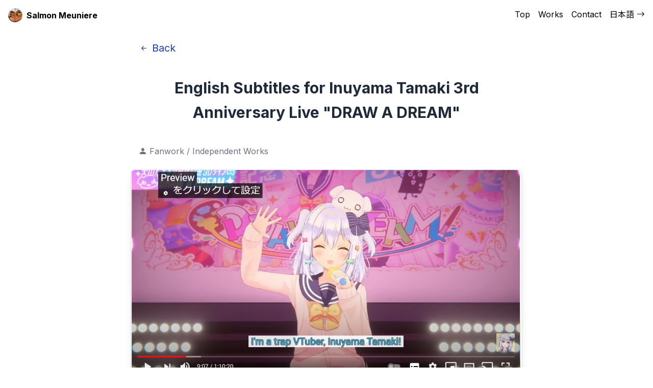

--- FILE ---
content_type: text/html; charset=utf-8
request_url: https://salmon-m.com/en/works/ejtranslation/noripro-dad/
body_size: 2799
content:
<!doctype html>
<html data-n-head-ssr lang="en" data-n-head="%7B%22lang%22:%7B%22ssr%22:%22en%22%7D%7D">
  <head>
    <title>English Subtitles for Inuyama Tamaki 3rd Anniversary Live "DRAW A DREAM" | Salmon Meuniere Portfolio</title><meta data-n-head="ssr" charset="utf-8"><meta data-n-head="ssr" name="viewport" content="width=device-width,initial-scale=1"><meta data-n-head="ssr" data-hid="description" name="description" content="ムニエル鮭のポートフォリオです"><meta data-n-head="ssr" name="format-detection" content="telephone=no"><meta data-n-head="ssr" name="robots" content="noindex"><link data-n-head="ssr" rel="stylesheet" type="text/css" href="//fonts.googleapis.com/css2?family=Inter:wght@400;700;800&family=Noto+Sans+JP:wght@400;700;900&display=swap"><link rel="preload" href="/_nuxt/f7c8a98.js" as="script"><link rel="preload" href="/_nuxt/acb8ada.js" as="script"><link rel="preload" href="/_nuxt/css/f4ebefa.css" as="style"><link rel="preload" href="/_nuxt/33fe127.js" as="script"><link rel="preload" href="/_nuxt/css/b323205.css" as="style"><link rel="preload" href="/_nuxt/59852db.js" as="script"><link rel="preload" href="/_nuxt/css/1f1c0eb.css" as="style"><link rel="preload" href="/_nuxt/752c63f.js" as="script"><link rel="stylesheet" href="/_nuxt/css/f4ebefa.css"><link rel="stylesheet" href="/_nuxt/css/b323205.css"><link rel="stylesheet" href="/_nuxt/css/1f1c0eb.css"><link rel="preload" href="/_nuxt/static/1678082800/en/works/ejtranslation/noripro-dad/state.js" as="script"><link rel="preload" href="/_nuxt/static/1678082800/en/works/ejtranslation/noripro-dad/payload.js" as="script"><link rel="preload" href="/_nuxt/static/1678082800/manifest.js" as="script">
  </head>
  <body>
    <div data-server-rendered="true" id="__nuxt"><!----><div id="__layout"><div><nav class="md:relative z-30"><div class="flex flex-wrap p-4 max-w-screen-2xl mx-auto"><a href="/en" class="nuxt-link-active"><div class="flex items-center space-x-2"><img src="/img/prof.jpg" class="h-7 rounded-full"> <h1 class="font-bold hover:opacity-60">Salmon Meuniere</h1></div></a> <button class="block ml-auto md:hidden"><i class="bi bi-list"></i></button> <div class="w-full md:w-auto ml-0 md:ml-auto md:block hidden"><ul class="space-y-1 lg:space-y-0 leading-loose md:leading-normal md:flex md:space-x-4"><li><a href="/en" class="py-1 md:py-0 block w-full hover:opacity-60 nuxt-link-active">Top</a></li> <li><a href="/en/works" class="py-1 md:py-0 block w-full hover:opacity-60 nuxt-link-active">Works</a></li> <li><a href="/en/contact" class="py-1 md:py-0 block w-full hover:opacity-60">Contact</a></li> <li><a href="/works/ejtranslation/noripro-dad" class="py-1 md:py-0 block group w-full"><span class="group-hover:opacity-60">日本語</span> <i class="before:transition group-hover:before:translate-x-1 before:content-['\f138'] bi"></i></a></li></ul></div></div></nav> <div><p class="max-w-screen-md mx-auto pl-4 my-5 text-blue-800 hover:text-blue-900 text-xl group"><button type="button"><i class="before:transition group-hover:before:-translate-x-1 before:content-['\f12c'] bi bi-arrow-left-short"></i> Back</button></p> <h1 class="mt-10 text-gray-800 max-w-screen-md text-center text-3xl leading-relaxed font-bold px-4 md:px-8 mx-auto"><span style="word-break:keep-all;overflow-wrap:break-word">English Subtitles for Inuyama Tamaki 3rd Anniversary Live "DRAW A DREAM"</span></h1> <ul class="mx-auto max-w-screen-md mt-10 pl-4 flex flex-wrap text-gray-500 space-x-2"><li><i class="bi bi-person-fill"></i> Fanwork / Independent Works</li></ul> <div class="mx-4 md:mx-auto max-w-screen-md leading-relaxed my-6 p-4 rounded-lg shadow-lg border border-gray-200"><div class="relative rounded-t-lg -mx-4 -mt-4 thumb mb-6 h-auto pt-[56.25%] overflow-hidden border-b border-gray-200"><img src="/img/works/noriprodad1.jpg" class="absolute top-1/2 left-1/2 -translate-x-1/2 -translate-y-1/2 w-full"></div> <div class="mb-4 nuxt-content"><p>I created English subtitles for "DRAW A DREAM," Inuyama Tamaki 3rd anniversary live performance, <strong>as a fanwork</strong>.</p>
<p>It was then officially adopted.</p>
<div class="iframe-wrapper">
    <iframe src="https://www.youtube.com/embed/JAIomDWKETw?start=190" allowfullscreen allow="accelerometer; autoplay; clipboard-write; encrypted-media; gyroscope; picture-in-picture" frameborder="0"></iframe>
</div></div> <p class="mt-6 text-xl lg:text-2xl text-center text-gray-800"><a href="https://www.youtube.com/watch?v=JAIomDWKETw" target="_blank" rel="noopener" class="underline underline-offset-2 hover:no-underline"><span class="no-underline"><i class="bi bi-box-arrow-up-right"></i> </span>See This Work</a></p></div> <div class="mt-10 w-36 mx-auto text-center text-2xl"><button type="button" class="text-blue-800 hover:text-blue-900 group"><i class="before:transition group-hover:before:-translate-x-1 before:content-['\f12c'] bi bi-arrow-left-short"></i> Back</button></div></div> <div class="bg-white pt-4 sm:pt-10 lg:pt-12"><footer class="max-w-screen-2xl px-4 md:px-8 mx-auto"><div class="flex flex-col md:flex-row justify-between items-center border-t border-b gap-4 py-6"><nav class="flex flex-wrap justify-center md:justify-start gap-x-4 gap-y-2 md:gap-6"><a href="/en#about-us" class="text-gray-500 hover:text-indigo-500 active:text-indigo-600 transition duration-100">About Me</a> <a href="/en/works" class="text-gray-500 hover:text-indigo-500 active:text-indigo-600 transition duration-100 nuxt-link-active">Works</a> <a href="/en/contact" class="text-gray-500 hover:text-indigo-500 active:text-indigo-600 transition duration-100">Contact</a> <a href="/en/docs/terms" class="text-gray-500 hover:text-indigo-500 active:text-indigo-600 transition duration-100">Terms and Conditions</a> <a href="/en/docs/privacy-policy" class="text-gray-500 hover:text-indigo-500 active:text-indigo-600 transition duration-100">Services Common Privacy Policy</a> <a href="/en/docs/admin-info" class="text-gray-500 hover:text-indigo-500 active:text-indigo-600 transition duration-100">Information about Administrative Responsible Persons</a></nav> <div class="flex gap-4"><a href="https://twitter.com/salmon_meuniere" target="_blank" class="text-gray-400 hover:text-gray-500 active:text-gray-600 transition duration-100"><svg width="24" height="24" viewBox="0 0 24 24" fill="currentColor" xmlns="http://www.w3.org/2000/svg" class="w-5 h-5"><path d="M24 4.557c-.883.392-1.832.656-2.828.775 1.017-.609 1.798-1.574 2.165-2.724-.951.564-2.005.974-3.127 1.195-.897-.957-2.178-1.555-3.594-1.555-3.179 0-5.515 2.966-4.797 6.045-4.091-.205-7.719-2.165-10.148-5.144-1.29 2.213-.669 5.108 1.523 6.574-.806-.026-1.566-.247-2.229-.616-.054 2.281 1.581 4.415 3.949 4.89-.693.188-1.452.232-2.224.084.626 1.956 2.444 3.379 4.6 3.419-2.07 1.623-4.678 2.348-7.29 2.04 2.179 1.397 4.768 2.212 7.548 2.212 9.142 0 14.307-7.721 13.995-14.646.962-.695 1.797-1.562 2.457-2.549z"></path></svg></a> <a href="https://github.com/salmon-meuniere" target="_blank" class="text-gray-400 hover:text-gray-500 active:text-gray-600 transition duration-100"><svg width="24" height="24" viewBox="0 0 24 24" fill="currentColor" xmlns="http://www.w3.org/2000/svg" class="w-5 h-5"><path d="M12 0c-6.626 0-12 5.373-12 12 0 5.302 3.438 9.8 8.207 11.387.599.111.793-.261.793-.577v-2.234c-3.338.726-4.033-1.416-4.033-1.416-.546-1.387-1.333-1.756-1.333-1.756-1.089-.745.083-.729.083-.729 1.205.084 1.839 1.237 1.839 1.237 1.07 1.834 2.807 1.304 3.492.997.107-.775.418-1.305.762-1.604-2.665-.305-5.467-1.334-5.467-5.931 0-1.311.469-2.381 1.236-3.221-.124-.303-.535-1.524.117-3.176 0 0 1.008-.322 3.301 1.23.957-.266 1.983-.399 3.003-.404 1.02.005 2.047.138 3.006.404 2.291-1.552 3.297-1.23 3.297-1.23.653 1.653.242 2.874.118 3.176.77.84 1.235 1.911 1.235 3.221 0 4.609-2.807 5.624-5.479 5.921.43.372.823 1.102.823 2.222v3.293c0 .319.192.694.801.576 4.765-1.589 8.199-6.086 8.199-11.386 0-6.627-5.373-12-12-12z"></path></svg></a></div></div> <div class="text-gray-400 text-sm text-center py-8">© ムニエル鮭 掲載している写真の著作権は各著作者に帰属します。</div></footer></div></div></div></div><script defer src="/_nuxt/static/1678082800/en/works/ejtranslation/noripro-dad/state.js"></script><script src="/_nuxt/f7c8a98.js" defer></script><script src="/_nuxt/752c63f.js" defer></script><script src="/_nuxt/acb8ada.js" defer></script><script src="/_nuxt/33fe127.js" defer></script><script src="/_nuxt/59852db.js" defer></script>
  <script defer src="https://static.cloudflareinsights.com/beacon.min.js/vcd15cbe7772f49c399c6a5babf22c1241717689176015" integrity="sha512-ZpsOmlRQV6y907TI0dKBHq9Md29nnaEIPlkf84rnaERnq6zvWvPUqr2ft8M1aS28oN72PdrCzSjY4U6VaAw1EQ==" data-cf-beacon='{"version":"2024.11.0","token":"0c95b8852aed47f196dc173144e02fe2","r":1,"server_timing":{"name":{"cfCacheStatus":true,"cfEdge":true,"cfExtPri":true,"cfL4":true,"cfOrigin":true,"cfSpeedBrain":true},"location_startswith":null}}' crossorigin="anonymous"></script>
</body>
</html>


--- FILE ---
content_type: text/css; charset=utf-8
request_url: https://salmon-m.com/_nuxt/css/1f1c0eb.css
body_size: 80
content:
img.thumb{max-width:unset;width:calc(100% + 2rem)}.nuxt-content,.nuxt-content *,.nuxt-content p{line-height:1.625}.nuxt-content p{margin-bottom:.375rem;--tw-text-opacity:1;color:rgb(55 65 81/var(--tw-text-opacity))}@media (min-width:640px){.nuxt-content p{font-size:1.125rem;line-height:1.75rem}}@media (min-width:768px){.nuxt-content p{margin-bottom:1rem}}.nuxt-content a{--tw-text-opacity:1;color:rgb(99 102 241/var(--tw-text-opacity));-webkit-text-decoration-line:underline;text-decoration-line:underline;transition-property:color,background-color,border-color,fill,stroke,opacity,box-shadow,transform,filter,-webkit-text-decoration-color,-webkit-backdrop-filter;transition-property:color,background-color,border-color,text-decoration-color,fill,stroke,opacity,box-shadow,transform,filter,backdrop-filter;transition-property:color,background-color,border-color,text-decoration-color,fill,stroke,opacity,box-shadow,transform,filter,backdrop-filter,-webkit-text-decoration-color,-webkit-backdrop-filter;transition-timing-function:cubic-bezier(.4,0,.2,1);transition-duration:.1s}.nuxt-content a:hover{--tw-text-opacity:1;color:rgb(79 70 229/var(--tw-text-opacity))}.nuxt-content a:active{--tw-text-opacity:1;color:rgb(67 56 202/var(--tw-text-opacity))}.nuxt-content ul{margin-bottom:1.5rem;list-style-position:inside;list-style-type:disc;--tw-text-opacity:1;color:rgb(55 65 81/var(--tw-text-opacity))}@media (min-width:640px){.nuxt-content ul{font-size:1.125rem;line-height:1.75rem}}@media (min-width:768px){.nuxt-content ul{margin-bottom:2rem}}.nuxt-content h2{margin-bottom:.5rem;font-size:1.25rem;line-height:1.75rem;font-weight:600;--tw-text-opacity:1;color:rgb(31 41 55/var(--tw-text-opacity))}@media (min-width:640px){.nuxt-content h2{font-size:1.5rem;line-height:2rem}}@media (min-width:768px){.nuxt-content h2{margin-bottom:1rem}}.nuxt-content iframe{overflow:hidden;border-radius:.5rem}.embed-noripro{height:500px;width:100%;max-width:650px}.embed-noripro,.iframe-wrapper{margin-left:auto;margin-right:auto;display:block}.iframe-wrapper{position:relative;height:0;max-width:42rem;padding-top:56.25%}.iframe-wrapper iframe{position:absolute;top:0;height:100%;width:100%}

--- FILE ---
content_type: application/javascript
request_url: https://salmon-m.com/_nuxt/845153d.js
body_size: 5984
content:
/*! For license information please see LICENSES */
(window.webpackJsonp=window.webpackJsonp||[]).push([[9],{293:function(t,W,U){"use strict";U.d(W,"a",(function(){return T}));const e=[0,128,256,384,592,688,768,880,1024,1280,1328,1424,1536,1792,1872,1920,1984,2048,2112,2144,2208,2304,2432,2560,2688,2816,2944,3072,3200,3328,3456,3584,3712,3840,4096,4256,4352,4608,4992,5024,5120,5760,5792,5888,5920,5952,5984,6016,6144,6320,6400,6480,6528,6624,6656,6688,6832,6912,7040,7104,7168,7248,7296,7312,7360,7376,7424,7552,7616,7680,7936,8192,8304,8352,8400,8448,8528,8592,8704,8960,9216,9280,9312,9472,9600,9632,9728,9984,10176,10224,10240,10496,10624,10752,11008,11264,11360,11392,11520,11568,11648,11744,11776,11904,12032,12272,12288,12352,12448,12544,12592,12688,12704,12736,12784,12800,13056,13312,19904,19968,40960,42128,42192,42240,42560,42656,42752,42784,43008,43056,43072,43136,43232,43264,43312,43360,43392,43488,43520,43616,43648,43744,43776,43824,43888,43968,44032,55216,55296,56192,56320,57344,63744,64256,64336,65024,65040,65056,65072,65104,65136,65280,65520,65536,65664,65792,65856,65936,66e3,66176,66208,66272,66304,66352,66384,66432,66464,66560,66640,66688,66736,66816,66864,67072,67584,67648,67680,67712,67808,67840,67872,67968,68e3,68096,68192,68224,68288,68352,68416,68448,68480,68608,68736,68864,69216,69248,69376,69424,69552,69600,69632,69760,69840,69888,69968,70016,70112,70144,70272,70320,70400,70656,70784,71040,71168,71264,71296,71424,71680,71840,71936,72096,72192,72272,72384,72704,72816,72960,73056,73440,73648,73664,73728,74752,74880,77824,78896,82944,92160,92736,92880,92928,93760,93952,94176,94208,100352,101120,101632,110592,110848,110896,110960,113664,113824,118784,119040,119296,119520,119552,119648,119808,120832,122880,123136,123584,124928,125184,126064,126208,126464,126976,127024,127136,127232,127488,127744,128512,128592,128640,128768,128896,129024,129280,129536,129648,129792,131072,173824,177984,178208,183984,194560,196608,917504,917760,983040,1048576],B={"BB2:108120":1817,"BP2:OO":790,"UB3:107":714,"UP3:B":-1495,"TQ2:O108108108":-194,"TB3:108108108":562,"UB4:108":-2271,"UB3:108":169,"BQ1:O108108":-263,"BB1:108107":307,"UB4:107":-1743,"TB4:108108108":306,"UB3:109":-456,"TB3:108109109":1577,"UP1:U":251,"UW3:に":1629,"BB2:109109":-2151,"UW3:は":2029,"UW3:が":2055,"UB3:120":-213,"UW4:こ":1449,"BQ3:O108107":187,"UB5:107":-851,"UW4:お":3275,"UW3:と":1059,"BQ2:O120120":-379,"BB3:108120":-298,"UW3:の":1199,"UW4:て":-1379,"UW3:し":-827,"TB1:120120120":-242,"BB3:108108":849,"TB2:108108107":-145,"BQ1:B120120":365,"UW3:を":2925,"BB3:120108":255,"UW4:「":3298,"BB2:162162":-1613,"UW4:あ":1188,"UW4:、":-3540,"UW4:。":-1602,"UW3:、":2324,"TB1:108120108":-243,"UW3:も":1399,"UW4:の":-960,"BQ1:O120120":-120,"UW5:っ":772,"UW3:っ":-1870,"TB2:108108108":-114,"UB2:108":97,"TB1:108108108":-91,"TB3:108120108":-250,"UW5:で":-1030,"UQ2:O120":-110,"UB5:108":-66,"UW4:い":380,"UB4:162":-257,"UQ3:B108":-1112,"UW4:そ":1036,"BB2:107999":3411,"UW5:う":211,"BQ2:B108120":-221,"UW4:で":-924,"UW4:る":-1805,"TQ2:B108108108":-269,"UW5:な":-645,"BW3:もの":2676,"BB2:120120":-420,"TQ2:B120108120":-336,"BB3:107999":-1305,"UW3:る":756,"UW4:っ":-1536,"UP2:U":113,"UB6:107":-76,"BB2:162999":2668,"UB1:162":-208,"UW6:う":-420,"BQ2:O107108":-896,"UW5:き":664,"UW4:に":-1407,"UW5:し":-357,"UP1:B":-101,"BB1:108108":-77,"UQ3:B120":626,"BW2:とい":691,"UW5:に":-569,"BB2:120999":2291,"UW4:は":-608,"TQ1:O108108108":-281,"UB1:108":192,"UQ1:O108":-86,"UW5:が":-626,"UW4:ら":-1582,"TQ2:O120108108":-128,"UQ3:O162":222,"UW3:れ":-759,"TB3:120120120":-151,"BB3:162999":-1821,"BW3:とこ":1286,"UW5:は":-560,"UW5:ん":676,"UW4:れ":-1489,"BB1:162162":-251,"UW3:う":464,"UW5:す":-771,"UW3:く":821,"UW4:・":-2383,"UW4:が":-678,"UW6:に":92,"TQ1:O108120108":-410,"UP2:O":-53,"UW5:く":411,"UW2:の":218,"UW3:ま":-959,"UW3:，":1843,"UW3:ら":324,"UP3:O":121,"TB4:120108108":90,"UB4:120":-421,"BB2:108108":-92,"UW3:で":756,"UW3:た":484,"BW3:とい":-1444,"UW3:り":-223,"UW4:ほ":1294,"TB1:120120108":125,"UW6:。":-99,"BW3:いう":861,"UW3:き":-536,"BW3:いい":767,"UW4:や":650,"UW6:た":-284,"UW4:だ":-569,"BW1:から":816,"TB2:109109109":-543,"UW5:も":-405,"UW3:今":1340,"UW5:あ":-618,"UW3:］":825,"UW2:一":760,"BW1:いう":298,"UW5:を":-622,"UW5:・":-668,"TB1:120108120":-97,"UW5:め":308,"UW4:，":-2523,"BW2:であ":-1719,"BW3:ちょ":1343,"UW1:と":119,"UB2:120":38,"TB3:108120120":322,"UW4:ど":522,"BQ3:O162162":-248,"UW1:そ":204,"BW3:して":220,"BW2:てい":-522,"UW4:つ":682,"BB1:162120":397,"UW2:と":-94,"UW2:で":-227,"UW5:と":-476,"UW4:ん":-649,"UW4:り":-690,"BB2:109999":1320,"UW3:だ":-257,"UW4:出":-72,"UW4:を":-1092,"UW2:っ":55,"BW2:ない":-1335,"BW3:とき":1220,"TQ3:O162162162":-324,"UB4:072":-103,"BB2:108999":1504,"UW3:ち":-780,"UW4:ご":1047,"UW5:つ":584,"UW3:間":905,"TB3:108162162":317,"UW5:れ":265,"UW4:！":-1144,"UW5:来":-31,"UW6:っ":222,"BB2:108072":-977,"TB4:108108120":84,"UW3:ん":-302,"UW2:て":-213,"BW3:よう":-892,"UW4:わ":430,"TB2:108120108":-413,"UW3:人":945,"BW3:ため":1073,"BW3:出来":-1035,"UW2:ん":223,"UW6:の":-137,"BQ4:O108108":-136,"UW3:て":445,"UB4:109":-440,"UW5:の":-519,"BW1:とが":-1211,"UW1:な":-300,"TB1:120108108":-188,"UW4:す":366,"TW2:気に入":-1623,"TW3:ている":-761,"TQ3:O107120120":60,"BW1:では":-648,"UW2:る":-273,"UW3:か":439,"UW4:１":304,"UW1:に":-146,"UW6:り":273,"BW2:てお":-1727,"TQ2:O108120108":-160,"UW5:こ":104,"TQ2:O109109109":-279,"BQ4:U120120":-303,"UW1:で":-124,"BB2:107162":-766,"UW3:い":166,"BW2:とし":540,"UW2:ま":340,"BB2:108162":338,"UW4:け":-819,"TB4:109109109":423,"TB4:162162162":297,"UB5:162":-311,"UW1:い":-104,"UW2:毎":867,"UW2:そ":-298,"TQ1:B108120120":-172,"BW1:ない":238,"UW4:前":-559,"UW4:］":-1127,"TW4:くらい":835,"UW3:ば":464,"TW1:という":264,"UW4:ー":-655,"UW3:中":764,"UW4:…":-669,"UW4:ひ":1182,"UW3:・":567,"UW3:「":-514,"BW2:です":-1109,"BW3:なっ":-546,"BQ2:O108108":-40,"UW6:を":84,"UB6:109":-136,"UW5:だ":-217,"BW3:から":-702,"UW3:日":398,"BW3:その":1208,"BB2:120162":170,"UW3:け":-354,"BW3:こと":522,"TW3:と言っ":-1204,"UB5:120":60,"UW5:え":181,"TB1:108107108":-673,"BW3:かけ":1145,"UW5:イ":666,"UB4:087":-877,"UW3:後":1076,"BW1:とも":-672,"UW6:て":-186,"BB2:087999":836,"UQ3:O108":-21,"BQ2:O108120":129,"BB3:120999":-299,"UW4:２":433,"UB3:072":236,"UW2:よ":156,"UW5:ー":41,"UW5:べ":609,"UW5:て":119,"UW1:て":51,"UW4:『":979,"TW4:ところ":607,"UW2:結":700,"UW4:（":483,"TQ4:O120120120":208,"TW2:ではな":-505,"TQ4:O108107120":204,"UW6:０":392,"UW5:そ":-283,"TQ2:O108107108":-212,"BW1:こと":-434,"UW1:の":-65,"TQ1:O108108120":87,"BW1:かも":-928,"UW4:よ":310,"BQ1:O107120":180,"UW5:い":51,"BW2:には":-422,"TW4:ことが":-409,"UW3:み":-339,"TB4:162162999":-491,"UW3:こ":-194,"TB4:108120108":-129,"UW3:さ":-328,"UW6:ん":142,"UW3:お":-424,"BW3:すぐ":660,"TQ3:B108108120":158,"BW3:この":830,"TB3:109108108":130,"UW1:あ":111,"BW1:んな":174,"TB4:108109108":595,"UW2:も":-199,"BW3:わか":536,"UW4:思":445,"BB1:109120":-359,"UW4:電":-301,"UW1:お":-51,"TB4:120108120":61,"TQ4:O120108120":-102,"UW4:笑":-506,"UW3:な":215,"UW4:間":-430,"BW3:でき":393,"UW4:ま":136,"TW4:かなり":680,"TQ1:B108120108":75,"BQ2:B108108":-30,"BW3:ない":95,"UW3:べ":-452,"TB3:109120108":169,"BW2:と同":-602,"BW1:てい":-357,"UW6:、":31,"UW2:最":406,"UW3:や":285,"TW3:、ある":-784,"UW4:か":-93,"BW3:そし":-568,"UW5:年":428,"BW1:れて":-342,"UW3:昔":637,"UW2:し":33,"UW3:…":298,"UW6:と":-69,"UW5:々":556,"BW1:より":526,"UW1:、":17,"BW3:した":228,"BW1:った":105,"UW2:さ":238,"TW3:という":248,"UW2:少":449,"UW4:も":-174,"TQ2:B120120108":-76,"UW2:き":89,"UW1:や":-201,"TW3:である":-318,"BW1:い、":-518,"UW4:ろ":-287,"UW2:全":435,"BW2:くな":-404,"BW2:はな":-154,"BW1:かし":627,"UW6:あ":-90,"UW6:カ":303,"UW4:使":204,"UW5:ち":161,"UW1:っ":74,"UW3:ど":134,"TB3:109120120":-148,"UW3:よ":-145,"BW2:でき":-373,"UW3:電":-286,"BW2:いも":373,"BW1:しか":228,"BW1:たら":328,"BW3:かっ":-386,"BQ4:O120109":-112,"UW4:込":-315,"UW2:お":-184,"UW3:ー":99,"UW2:う":-44,"BW3:どう":258,"UW4:な":54,"UW5:ご":135,"BW2:でし":-337,"UW3:光":-182,"UW4:み":95,"UW2:ー":-30,"UW6:だ":-56,"TB3:120162162":69,"UW2:た":-83,"TQ1:O120120120":-14,"UW1:す":71,"TW3:てしま":-305,"UW3:。":140,"UW3:分":178,"BW1:とか":206,"TQ1:U120120108":43,"UW4:３":82,"UW2:人":27,"UW5:料":317,"BW1:んで":-191,"UW4:？":-274,"UW5:た":-80,"TQ3:O120108108":-53,"UQ2:O108":14,"UW5:せ":-122,"BW1:しい":135,"UW4:物":-245,"UW2:思":-15,"UW5:ず":179,"UW6:思":-109,"BW1:その":-159,"BW1:思い":-244,"UW4:．":-311,"UW6:や":68,"BQ4:B120108":-105,"BW2:のよ":-162,"UW6:わ":80,"BW1:るの":-148,"BW3:よく":134,"UW2:や":-67,"UW2:関":174,"UQ1:U109":39,"TW4:ない。":39,"UW4:く":-106,"UW6:さ":40,"TW4:ことに":-160,"UW4:合":-148,"TB4:162120108":14,"BW3:とて":173,"UW6:れ":-14,"TB4:108109109":-67,"BB3:120162":-27,"BW3:すご":173,"UW1:「":-53,"BW1:この":-91,"UW6:は":-26,"UW3:わ":-106,"UW4:５":117,"TW4:こと。":118,"UW3:真":185,"UW2:く":-39,"BW1:うに":-90,"UW6:め":118,"UW4:通":-132,"UW1:も":13,"TW3:ること":-38,"BW2:たい":-155,"BW1:少し":106,"TB4:120120108":14,"UW3:変":91,"UW2:が":26,"UW5:よ":-26,"UW3:度":90,"TB3:108108120":26,"UW5:さ":-26,"BW3:そう":-112,"TW1:ことも":-13,"UW5:け":-39,"TQ3:O108162120":52,"BW1:の間":103,"BB2:072999":78,"UW6:え":-39,"UW3:ご":-77,"BW2:りし":52,"BW2:帯電":-52,"TW3:らない":-76,"TB2:108108162":26,"UW1:社":51,"UW4:と":-26,"BW3:さん":-50,"UW6:し":13,"UW6:く":13,"TQ3:O120120107":-25,"TW4:ことも":-39,"BW3:かか":52,"UW5:る":13,"UQ2:O109":-13,"BW2:にも":-25,"UW6:る":-13,"BW2:、と":-13,"UW3:ゃ":13,"BW1:とは":-13,"UW1:く":13,"UW4:私":12},o=(t,i)=>{const W=Math.floor(t.length/2);return i===t[W]?W+1:i<t[W]?1===t.length?0:o(t.slice(0,W),i):1===t.length?1:W+o(t.slice(W),i)},c=1,n=3,r=new Set(["ABBR","BUTTON","CODE","IFRAME","INPUT","META","SCRIPT","STYLE","TEXTAREA","TIME","VAR"]);class l{constructor(t){this.model=t}static getUnicodeBlockFeature(t){const W=t.codePointAt(0);return`${void 0===W?999:o(e,W)}`.padStart(3,"0")}static getFeature(t,W,U,e,B,o,c,n,r){const T=l.getUnicodeBlockFeature(t),d=l.getUnicodeBlockFeature(W),Q=l.getUnicodeBlockFeature(U),x=l.getUnicodeBlockFeature(e),h=l.getUnicodeBlockFeature(B),m=l.getUnicodeBlockFeature(o),O={UP1:c,UP2:n,UP3:r,BP1:c+n,BP2:n+r,UW1:t,UW2:W,UW3:U,UW4:e,UW5:B,UW6:o,BW1:W+U,BW2:U+e,BW3:e+B,TW1:t+W+U,TW2:W+U+e,TW3:U+e+B,TW4:e+B+o,UB1:T,UB2:d,UB3:Q,UB4:x,UB5:h,UB6:m,BB1:d+Q,BB2:Q+x,BB3:x+h,TB1:T+d+Q,TB2:d+Q+x,TB3:Q+x+h,TB4:x+h+m,UQ1:c+T,UQ2:n+d,UQ3:r+Q,BQ1:n+d+Q,BQ2:n+Q+x,BQ3:r+d+Q,BQ4:r+Q+x,TQ1:n+T+d+Q,TQ2:n+d+Q+x,TQ3:r+T+d+Q,TQ4:r+d+Q+x};return Object.entries(O).map((([t,W])=>`${t}:${W}`))}static hasChildTextNode(t){for(const W of t.childNodes)if(W.nodeType===n)return!0;return!1}parse(t,W=1e3){if(""===t)return[];let U="U",e="U",B="U";const o=[t.slice(0,3)];for(let i=3;i<t.length;i++){const c=l.getFeature(t[i-3],t[i-2],t[i-1],t[i],t[i+1]||"",t[i+2]||"",U,e,B).map((t=>this.model.get(t)||0)).reduce(((t,W)=>t+W)),p=c>0?"B":"O";c>W&&o.push(""),o[o.length-1]+=t[i],U=e,e=B,B=p}return o}applyElement(t,W=1e3){t.style.wordBreak="keep-all",t.style.overflowWrap="break-word";let U=this.parse(t.textContent||"",W).join("▁");const e=t.ownerDocument,B=t=>{const W=r.has(t.nodeName),o=[...t.childNodes];for(const t of o)if(t.nodeType===n){let B="";const o=[];(t.textContent||"").split("").forEach((t=>{W?(B+=t,U=U.slice("▁"===U[0]?2:1)):t===U[0]?(B+=t,U=U.slice(1)):"▁"===U[0]&&(o.push(e.createTextNode(B)),o.push(e.createElement("wbr")),U=U.slice(2),B=t)})),B&&o.push(e.createTextNode(B)),t.replaceWith(...o)}else t.nodeType===c&&B(t)};B(t)}translateHTMLString(html,t=1e3){if(""===html)return html;const W=(html=>(new DOMParser).parseFromString(html,"text/html"))(html);if(l.hasChildTextNode(W.body)){const t=W.createElement("span");t.append(...W.body.childNodes),W.body.append(t)}return this.applyElement(W.body.childNodes[0],t),W.body.innerHTML}}const T=()=>new l(new Map(Object.entries(B)))},319:function(t,W,U){"use strict";U.r(W);var e=U(293),B={data:function(){return{parser:Object(e.a)()}},head:function(){return{title:this.$t("contact.titles.main")}}},o=U(31),component=Object(o.a)(B,(function(){var t=this,W=t.$createElement,U=t._self._c||W;return U("div",{staticClass:"min-h-screen"},[U("div",{staticClass:"container mx-auto text-gray-800 text-center font-black"},[U("p",{staticClass:"text-gray-200 text-6xl lg:text-9xl"},[t._v(t._s(t.$t("contact.titles.sub")))]),t._v(" "),U("h1",{staticClass:"-mt-5 lg:-mt-10 text-2xl lg:text-5xl"},[t._v(t._s(t.$t("contact.titles.main")))])]),t._v(" "),U("div",{staticClass:"max-w-screen-md mx-auto mt-4 px-4 mb-8 text-gray-800"},[U("p",{staticClass:"text-center leading-relaxed text-xl mb-2"},[t._v(t._s(t.$t("contact.descriptions.grandDesc")))]),t._v(" "),U("div",{staticClass:"bg-indigo-50 rounded-lg p-4 my-4"},[U("p",{staticClass:"text-center text-indigo-700",domProps:{innerHTML:t._s(t.$t("contact.nonProfitNotice"))}})])]),t._v(" "),U("div",{staticClass:"max-w-screen-lg mx-auto px-4"},[U("div",{staticClass:"grid md:grid-cols-2 gap-4"},[U("div",{staticClass:"flex flex-col rounded bg-sky-100 p-4"},[U("h2",{staticClass:"text-bold text-gray-800 text-2xl text-center mb-4"},[t._v(t._s(t.$t("contact.contactMethodTwitter.title")))]),t._v(" "),U("div",{staticClass:"flex-grow"},[U("p",{staticClass:"mb-4"},[t._v(t._s(t.$t("contact.contactMethodTwitter.description")))])]),t._v(" "),U("div",{staticClass:"mt-auto text-center mb-4"},[U("a",{staticClass:"px-4 py-2 rounded inline-block bg-sky-700 hover:bg-sky-800 focus:ring ring-sky-400 text-white",attrs:{target:"_blank",rel:"noopener",href:"https://twitter.com/messages/compose?recipient_id=1221441196926464000&ref_src=twsrc%5Etfw"}},[t._v(t._s(t.$t("contact.contactMethodTwitter.button")))])])]),t._v(" "),U("div",{staticClass:"flex flex-col rounded bg-gray-100 p-4"},[U("h2",{staticClass:"text-bold text-gray-800 text-2xl text-center mb-4"},[t._v(t._s(t.$t("contact.contactMethodForm.title")))]),t._v(" "),U("div",{staticClass:"flex-grow"},[U("p",{staticClass:"mb-4"},[t._v(t._s(t.$t("contact.contactMethodForm.description")))])]),t._v(" "),U("div",{staticClass:"mt-auto"},[U("div",{staticClass:"text-center mb-4"},[U("a",{staticClass:"px-4 py-2 rounded inline-block bg-gray-700 hover:bg-gray-800 focus:ring ring-gray-400 text-white",attrs:{target:"_blank",rel:"noopener",href:"https://docs.google.com/forms/d/e/1FAIpQLScAQrPcY7BfYQKPM5eJRIN7yJTkWwPwQHhUySQXO0Eyd3Z6Kw/viewform"}},[t._v(t._s(t.$t("contact.contactMethodForm.buttonJP")))])]),t._v(" "),U("div",{staticClass:"text-center mb-4"},[U("a",{staticClass:"px-4 py-2 rounded inline-block bg-gray-700 hover:bg-gray-800 focus:ring ring-gray-400 text-white",attrs:{target:"_blank",rel:"noopener",href:"https://docs.google.com/forms/d/e/1FAIpQLScHucRhQgX7XMmUXfIxvYLCVaSH_ti2tn2sBE4Ut5VBE5SdKQ/viewform"}},[t._v(t._s(t.$t("contact.contactMethodForm.buttonEN")))])])])])])])])}),[],!1,null,null,null);W.default=component.exports}}]);

--- FILE ---
content_type: application/javascript
request_url: https://salmon-m.com/_nuxt/b4ffa15.js
body_size: 1646
content:
(window.webpackJsonp=window.webpackJsonp||[]).push([[14,4],{291:function(t){t.exports=JSON.parse('{"all":{"ja":"すべて","en":"All"},"ejtranslation":{"ja":"日英・英日翻訳","en":"Japanese-English Translations"},"system":{"ja":"システム開発","en":"Web Developing"},"lyrics":{"ja":"歌詞の有効活用","en":"Lyrics Distribution"}}')},292:function(t,e,l){"use strict";l.r(e);var r=l(291),n={props:{content:{type:Array,default:[]},cat:{type:String,default:"all"}},data:function(){return{cats:r}},methods:{dump:function(t){return console.log(t),""}}},c=l(31),component=Object(c.a)(n,(function(){var t=this,e=t.$createElement,l=t._self._c||e;return l("div",{staticClass:"bg-white py-6 sm:py-8 lg:py-12"},[l("div",{staticClass:"max-w-screen-2xl px-4 md:px-8 mx-auto"},[l("div",{staticClass:"flex justify-between items-end gap-4 mb-6"},[l("div",{staticClass:"text-gray-800"},["all"==t.cat?l("h2",{staticClass:"mt-2 text-2xl lg:text-3xl font-bold"},[t._v(t._s(t.$t("archiveSection.titles.all")))]):l("h2",{staticClass:"mt-2 text-2xl lg:text-3xl font-bold"},[t._v(t._s(t.$t("archiveSection.titles.cat",[t.cats[t.cat][t.$i18n.locale]])))])])]),t._v(" "),l("ul",{staticClass:"flex space-x-2 my-4 py-2 overflow-x-auto overflow-y-hidden whitespace-nowrap"},[t._l(Object.keys(t.cats),(function(e){return l("li",{key:e},["all"==e?l("nuxt-link",{staticClass:"text-gray-800 text-md lg:text-xl bg-gray-200 hover:bg-gray-300 px-2 lg:px-3 py-1 lg:py-2 rounded-full",attrs:{to:t.localePath("/works")}},[-1===t.$route.name.indexOf("works___")?l("span",{staticClass:"inline-block text-center lg:h-4 lg:w-4 mr-2"},[l("i",{staticClass:"bi bi-circle"})]):l("span",{staticClass:"inline-block text-center lg:h-4 lg:w-4 mr-2"},[l("i",{staticClass:"bi bi-record-circle"})]),t._v("\n                "+t._s(t.cats[e][t.$i18n.locale])+"\n                ")]):l("nuxt-link",{staticClass:"text-gray-800 text-md lg:text-xl bg-gray-200 hover:bg-gray-300 px-2 lg:px-3 py-1 lg:py-2 rounded-full",attrs:{to:t.localePath("/works/"+e)}},[-1===t.$route.path.indexOf(e)?l("span",{staticClass:"inline-block text-center lg:h-4 lg:w-4 mr-2"},[l("i",{staticClass:"bi bi-circle"})]):l("span",{staticClass:"inline-block text-center lg:h-4 lg:w-4 mr-2"},[l("i",{staticClass:"bi bi-record-circle"})]),t._v("\n                "+t._s(t.cats[e][t.$i18n.locale])+"\n                ")])],1)})),t._v(" "),l("li",[l("nuxt-link",{staticClass:"text-gray-800 text-md lg:text-xl bg-gray-200 hover:bg-gray-300 px-2 lg:px-3 py-1 lg:py-2 rounded-full",attrs:{to:t.localePath("/works/special/mxm-list")}},[-1===t.$route.path.indexOf("mxm-list")?l("span",{staticClass:"inline-block text-center lg:h-4 lg:w-4 mr-2"},[l("i",{staticClass:"bi bi-circle"})]):l("span",{staticClass:"inline-block text-center lg:h-4 lg:w-4 mr-2"},[l("i",{staticClass:"bi bi-record-circle"})]),t._v("\n                "+t._s(t.$t("mxmList.title"))+"\n                ")])],1)],2),t._v(" "),0==t.content.length?l("div",{staticClass:"h-full min-h-[50vh] mx-auto px-4"},[l("div",{staticClass:"flex h-full min-h-[50vh] items-center justify-center rounded-md border border-gray-400"},[l("p",[t._v(t._s(t.$t("archiveSection.nothing")))])])]):l("div",{staticClass:"grid sm:grid-cols-2 lg:grid-cols-3 xl:grid-cols-4 gap-x-4 md:gap-x-6 gap-y-6"},t._l(t.content,(function(e){return l("div",{key:e.slug},[e.isLocked?[l("div",{staticClass:"relative flex items-center justify-center h-48 lg:h-96 bg-gray-100 rounded-lg overflow-hidden shadow-lg mb-2 lg:mb-3"},[l("div",{staticClass:"z-20 absolute py-1 px-2 bg-blue-50 text-blue-800 top-4 left-4 rounded-full"},[t._v(t._s(t.cats[e.category[0]][t.$i18n.locale]))]),t._v(" "),l("div",{staticClass:"text-gray-600 text-center"},[l("i",{staticClass:"text-gray-600 text-6xl bi before:content-['\\F47B'] before:scale-y-90"}),t._v(" "),l("p",{staticClass:"mt-2"},[l("i18n",{attrs:{path:"archiveSection.locked.description",tag:"label",for:"archiveSection.locked.contact"}},[l("nuxt-link",{staticClass:"text-blue-600 hover:text-blue-800",attrs:{to:t.localePath("/contact")}},[t._v(t._s(t.$t("archiveSection.locked.contact")))])],1)],1)])]),t._v(" "),l("div",{staticClass:"flex flex-col"},[l("span",{staticClass:"text-gray-500"},[t._v(t._s(t.$t("archiveSection.locked.title")))]),t._v(" "),l("p",{staticClass:"text-gray-800 text-lg lg:text-xl font-bold transition duration-100"},[t._v(t._s(e.title))])])]:[l("nuxt-link",{staticClass:"relative group h-48 lg:h-96 block bg-gray-100 rounded-lg overflow-hidden shadow-lg mb-2 lg:mb-3",attrs:{to:t.localePath("/works/"+e.category[0]+"/"+e.slug)}},[l("div",{staticClass:"z-10 absolute flex space-x-1 top-4 left-4"},[l("div",{staticClass:"py-1 px-2 border border-blue-800 bg-blue-50 text-blue-800 rounded-full"},[t._v(t._s(t.cats[e.category[0]][t.$i18n.locale]))]),t._v(" "),e.category.length>=2?l("div",{staticClass:"py-1 px-1 text-center w-8 h-8 border border-gray-800 bg-gray-100 text-gray-800 rounded-full"},[t._v("+"+t._s(e.category.length-1))]):t._e()]),t._v(" "),l("img",{staticClass:"w-full h-full object-cover object-center group-hover:scale-110 transition duration-200",attrs:{src:"/img/works/"+e.image,loading:"lazy"}})]),t._v(" "),l("div",{staticClass:"flex flex-col"},[!1!==e.client?l("span",{staticClass:"text-gray-500"},[t._v(t._s(t.$t("archiveSection.client.keisho",[e.client])))]):l("span",{staticClass:"text-gray-500"},[t._v(t._s(t.$t("archiveSection.client.self")))]),t._v(" "),l("nuxt-link",{staticClass:"text-gray-800 hover:text-gray-500 text-lg lg:text-xl font-bold transition duration-100",attrs:{to:t.localePath("/works/"+e.category[0]+"/"+e.slug)}},[t._v(t._s(e.title))])],1)]],2)})),0)])])}),[],!1,null,null,null);e.default=component.exports},321:function(t,e,l){"use strict";l.r(e);var r=l(7),n=(l(46),l(292)),c=l(211),o=l(210),d=l(291),x={name:"worksAll",components:{gNav:o.default,ArchivePortFolio:n.default,GFooter:c.default},asyncData:function(t){return Object(r.a)(regeneratorRuntime.mark((function e(){var l,r,n;return regeneratorRuntime.wrap((function(e){for(;;)switch(e.prev=e.next){case 0:return l=t.$content,r=t.app,e.next=3,l(r.i18n.locale+"/works").sortBy("date","desc").only(["image","title","client","slug","category","isLocked"]).fetch();case 3:return n=e.sent,e.abrupt("return",{works:n});case 5:case"end":return e.stop()}}),e)})))()},data:function(){return{cats:d}},head:function(){return{title:this.$t("archiveSection.titles.all")}}},v=x,h=l(31),component=Object(h.a)(v,(function(){var t=this,e=t.$createElement;return(t._self._c||e)("archive-port-folio",{attrs:{content:t.works}})}),[],!1,null,null,null);e.default=component.exports;installComponents(component,{ArchivePortFolio:l(292).default})}}]);

--- FILE ---
content_type: application/javascript
request_url: https://salmon-m.com/_nuxt/static/1678082800/en/works/ejtranslation/noripro-dad/state.js
body_size: -292
content:
window.__NUXT__=(function(a){return {staticAssetsBase:"\u002F_nuxt\u002Fstatic\u002F1678082800",layout:"default",error:a,serverRendered:true,routePath:"\u002Fen\u002Fworks\u002Fejtranslation\u002Fnoripro-dad",config:{_app:{basePath:"\u002F",assetsPath:"\u002F_nuxt\u002F",cdnURL:a},content:{dbHash:"3c92989e"}},__i18n:{langs:{}}}}(null));

--- FILE ---
content_type: application/javascript
request_url: https://salmon-m.com/_nuxt/99cc203.js
body_size: 7310
content:
/*! For license information please see LICENSES */
(window.webpackJsonp=window.webpackJsonp||[]).push([[0],{293:function(t,e,W){"use strict";W.d(e,"a",(function(){return m}));const l=[0,128,256,384,592,688,768,880,1024,1280,1328,1424,1536,1792,1872,1920,1984,2048,2112,2144,2208,2304,2432,2560,2688,2816,2944,3072,3200,3328,3456,3584,3712,3840,4096,4256,4352,4608,4992,5024,5120,5760,5792,5888,5920,5952,5984,6016,6144,6320,6400,6480,6528,6624,6656,6688,6832,6912,7040,7104,7168,7248,7296,7312,7360,7376,7424,7552,7616,7680,7936,8192,8304,8352,8400,8448,8528,8592,8704,8960,9216,9280,9312,9472,9600,9632,9728,9984,10176,10224,10240,10496,10624,10752,11008,11264,11360,11392,11520,11568,11648,11744,11776,11904,12032,12272,12288,12352,12448,12544,12592,12688,12704,12736,12784,12800,13056,13312,19904,19968,40960,42128,42192,42240,42560,42656,42752,42784,43008,43056,43072,43136,43232,43264,43312,43360,43392,43488,43520,43616,43648,43744,43776,43824,43888,43968,44032,55216,55296,56192,56320,57344,63744,64256,64336,65024,65040,65056,65072,65104,65136,65280,65520,65536,65664,65792,65856,65936,66e3,66176,66208,66272,66304,66352,66384,66432,66464,66560,66640,66688,66736,66816,66864,67072,67584,67648,67680,67712,67808,67840,67872,67968,68e3,68096,68192,68224,68288,68352,68416,68448,68480,68608,68736,68864,69216,69248,69376,69424,69552,69600,69632,69760,69840,69888,69968,70016,70112,70144,70272,70320,70400,70656,70784,71040,71168,71264,71296,71424,71680,71840,71936,72096,72192,72272,72384,72704,72816,72960,73056,73440,73648,73664,73728,74752,74880,77824,78896,82944,92160,92736,92880,92928,93760,93952,94176,94208,100352,101120,101632,110592,110848,110896,110960,113664,113824,118784,119040,119296,119520,119552,119648,119808,120832,122880,123136,123584,124928,125184,126064,126208,126464,126976,127024,127136,127232,127488,127744,128512,128592,128640,128768,128896,129024,129280,129536,129648,129792,131072,173824,177984,178208,183984,194560,196608,917504,917760,983040,1048576],U={"BB2:108120":1817,"BP2:OO":790,"UB3:107":714,"UP3:B":-1495,"TQ2:O108108108":-194,"TB3:108108108":562,"UB4:108":-2271,"UB3:108":169,"BQ1:O108108":-263,"BB1:108107":307,"UB4:107":-1743,"TB4:108108108":306,"UB3:109":-456,"TB3:108109109":1577,"UP1:U":251,"UW3:に":1629,"BB2:109109":-2151,"UW3:は":2029,"UW3:が":2055,"UB3:120":-213,"UW4:こ":1449,"BQ3:O108107":187,"UB5:107":-851,"UW4:お":3275,"UW3:と":1059,"BQ2:O120120":-379,"BB3:108120":-298,"UW3:の":1199,"UW4:て":-1379,"UW3:し":-827,"TB1:120120120":-242,"BB3:108108":849,"TB2:108108107":-145,"BQ1:B120120":365,"UW3:を":2925,"BB3:120108":255,"UW4:「":3298,"BB2:162162":-1613,"UW4:あ":1188,"UW4:、":-3540,"UW4:。":-1602,"UW3:、":2324,"TB1:108120108":-243,"UW3:も":1399,"UW4:の":-960,"BQ1:O120120":-120,"UW5:っ":772,"UW3:っ":-1870,"TB2:108108108":-114,"UB2:108":97,"TB1:108108108":-91,"TB3:108120108":-250,"UW5:で":-1030,"UQ2:O120":-110,"UB5:108":-66,"UW4:い":380,"UB4:162":-257,"UQ3:B108":-1112,"UW4:そ":1036,"BB2:107999":3411,"UW5:う":211,"BQ2:B108120":-221,"UW4:で":-924,"UW4:る":-1805,"TQ2:B108108108":-269,"UW5:な":-645,"BW3:もの":2676,"BB2:120120":-420,"TQ2:B120108120":-336,"BB3:107999":-1305,"UW3:る":756,"UW4:っ":-1536,"UP2:U":113,"UB6:107":-76,"BB2:162999":2668,"UB1:162":-208,"UW6:う":-420,"BQ2:O107108":-896,"UW5:き":664,"UW4:に":-1407,"UW5:し":-357,"UP1:B":-101,"BB1:108108":-77,"UQ3:B120":626,"BW2:とい":691,"UW5:に":-569,"BB2:120999":2291,"UW4:は":-608,"TQ1:O108108108":-281,"UB1:108":192,"UQ1:O108":-86,"UW5:が":-626,"UW4:ら":-1582,"TQ2:O120108108":-128,"UQ3:O162":222,"UW3:れ":-759,"TB3:120120120":-151,"BB3:162999":-1821,"BW3:とこ":1286,"UW5:は":-560,"UW5:ん":676,"UW4:れ":-1489,"BB1:162162":-251,"UW3:う":464,"UW5:す":-771,"UW3:く":821,"UW4:・":-2383,"UW4:が":-678,"UW6:に":92,"TQ1:O108120108":-410,"UP2:O":-53,"UW5:く":411,"UW2:の":218,"UW3:ま":-959,"UW3:，":1843,"UW3:ら":324,"UP3:O":121,"TB4:120108108":90,"UB4:120":-421,"BB2:108108":-92,"UW3:で":756,"UW3:た":484,"BW3:とい":-1444,"UW3:り":-223,"UW4:ほ":1294,"TB1:120120108":125,"UW6:。":-99,"BW3:いう":861,"UW3:き":-536,"BW3:いい":767,"UW4:や":650,"UW6:た":-284,"UW4:だ":-569,"BW1:から":816,"TB2:109109109":-543,"UW5:も":-405,"UW3:今":1340,"UW5:あ":-618,"UW3:］":825,"UW2:一":760,"BW1:いう":298,"UW5:を":-622,"UW5:・":-668,"TB1:120108120":-97,"UW5:め":308,"UW4:，":-2523,"BW2:であ":-1719,"BW3:ちょ":1343,"UW1:と":119,"UB2:120":38,"TB3:108120120":322,"UW4:ど":522,"BQ3:O162162":-248,"UW1:そ":204,"BW3:して":220,"BW2:てい":-522,"UW4:つ":682,"BB1:162120":397,"UW2:と":-94,"UW2:で":-227,"UW5:と":-476,"UW4:ん":-649,"UW4:り":-690,"BB2:109999":1320,"UW3:だ":-257,"UW4:出":-72,"UW4:を":-1092,"UW2:っ":55,"BW2:ない":-1335,"BW3:とき":1220,"TQ3:O162162162":-324,"UB4:072":-103,"BB2:108999":1504,"UW3:ち":-780,"UW4:ご":1047,"UW5:つ":584,"UW3:間":905,"TB3:108162162":317,"UW5:れ":265,"UW4:！":-1144,"UW5:来":-31,"UW6:っ":222,"BB2:108072":-977,"TB4:108108120":84,"UW3:ん":-302,"UW2:て":-213,"BW3:よう":-892,"UW4:わ":430,"TB2:108120108":-413,"UW3:人":945,"BW3:ため":1073,"BW3:出来":-1035,"UW2:ん":223,"UW6:の":-137,"BQ4:O108108":-136,"UW3:て":445,"UB4:109":-440,"UW5:の":-519,"BW1:とが":-1211,"UW1:な":-300,"TB1:120108108":-188,"UW4:す":366,"TW2:気に入":-1623,"TW3:ている":-761,"TQ3:O107120120":60,"BW1:では":-648,"UW2:る":-273,"UW3:か":439,"UW4:１":304,"UW1:に":-146,"UW6:り":273,"BW2:てお":-1727,"TQ2:O108120108":-160,"UW5:こ":104,"TQ2:O109109109":-279,"BQ4:U120120":-303,"UW1:で":-124,"BB2:107162":-766,"UW3:い":166,"BW2:とし":540,"UW2:ま":340,"BB2:108162":338,"UW4:け":-819,"TB4:109109109":423,"TB4:162162162":297,"UB5:162":-311,"UW1:い":-104,"UW2:毎":867,"UW2:そ":-298,"TQ1:B108120120":-172,"BW1:ない":238,"UW4:前":-559,"UW4:］":-1127,"TW4:くらい":835,"UW3:ば":464,"TW1:という":264,"UW4:ー":-655,"UW3:中":764,"UW4:…":-669,"UW4:ひ":1182,"UW3:・":567,"UW3:「":-514,"BW2:です":-1109,"BW3:なっ":-546,"BQ2:O108108":-40,"UW6:を":84,"UB6:109":-136,"UW5:だ":-217,"BW3:から":-702,"UW3:日":398,"BW3:その":1208,"BB2:120162":170,"UW3:け":-354,"BW3:こと":522,"TW3:と言っ":-1204,"UB5:120":60,"UW5:え":181,"TB1:108107108":-673,"BW3:かけ":1145,"UW5:イ":666,"UB4:087":-877,"UW3:後":1076,"BW1:とも":-672,"UW6:て":-186,"BB2:087999":836,"UQ3:O108":-21,"BQ2:O108120":129,"BB3:120999":-299,"UW4:２":433,"UB3:072":236,"UW2:よ":156,"UW5:ー":41,"UW5:べ":609,"UW5:て":119,"UW1:て":51,"UW4:『":979,"TW4:ところ":607,"UW2:結":700,"UW4:（":483,"TQ4:O120120120":208,"TW2:ではな":-505,"TQ4:O108107120":204,"UW6:０":392,"UW5:そ":-283,"TQ2:O108107108":-212,"BW1:こと":-434,"UW1:の":-65,"TQ1:O108108120":87,"BW1:かも":-928,"UW4:よ":310,"BQ1:O107120":180,"UW5:い":51,"BW2:には":-422,"TW4:ことが":-409,"UW3:み":-339,"TB4:162162999":-491,"UW3:こ":-194,"TB4:108120108":-129,"UW3:さ":-328,"UW6:ん":142,"UW3:お":-424,"BW3:すぐ":660,"TQ3:B108108120":158,"BW3:この":830,"TB3:109108108":130,"UW1:あ":111,"BW1:んな":174,"TB4:108109108":595,"UW2:も":-199,"BW3:わか":536,"UW4:思":445,"BB1:109120":-359,"UW4:電":-301,"UW1:お":-51,"TB4:120108120":61,"TQ4:O120108120":-102,"UW4:笑":-506,"UW3:な":215,"UW4:間":-430,"BW3:でき":393,"UW4:ま":136,"TW4:かなり":680,"TQ1:B108120108":75,"BQ2:B108108":-30,"BW3:ない":95,"UW3:べ":-452,"TB3:109120108":169,"BW2:と同":-602,"BW1:てい":-357,"UW6:、":31,"UW2:最":406,"UW3:や":285,"TW3:、ある":-784,"UW4:か":-93,"BW3:そし":-568,"UW5:年":428,"BW1:れて":-342,"UW3:昔":637,"UW2:し":33,"UW3:…":298,"UW6:と":-69,"UW5:々":556,"BW1:より":526,"UW1:、":17,"BW3:した":228,"BW1:った":105,"UW2:さ":238,"TW3:という":248,"UW2:少":449,"UW4:も":-174,"TQ2:B120120108":-76,"UW2:き":89,"UW1:や":-201,"TW3:である":-318,"BW1:い、":-518,"UW4:ろ":-287,"UW2:全":435,"BW2:くな":-404,"BW2:はな":-154,"BW1:かし":627,"UW6:あ":-90,"UW6:カ":303,"UW4:使":204,"UW5:ち":161,"UW1:っ":74,"UW3:ど":134,"TB3:109120120":-148,"UW3:よ":-145,"BW2:でき":-373,"UW3:電":-286,"BW2:いも":373,"BW1:しか":228,"BW1:たら":328,"BW3:かっ":-386,"BQ4:O120109":-112,"UW4:込":-315,"UW2:お":-184,"UW3:ー":99,"UW2:う":-44,"BW3:どう":258,"UW4:な":54,"UW5:ご":135,"BW2:でし":-337,"UW3:光":-182,"UW4:み":95,"UW2:ー":-30,"UW6:だ":-56,"TB3:120162162":69,"UW2:た":-83,"TQ1:O120120120":-14,"UW1:す":71,"TW3:てしま":-305,"UW3:。":140,"UW3:分":178,"BW1:とか":206,"TQ1:U120120108":43,"UW4:３":82,"UW2:人":27,"UW5:料":317,"BW1:んで":-191,"UW4:？":-274,"UW5:た":-80,"TQ3:O120108108":-53,"UQ2:O108":14,"UW5:せ":-122,"BW1:しい":135,"UW4:物":-245,"UW2:思":-15,"UW5:ず":179,"UW6:思":-109,"BW1:その":-159,"BW1:思い":-244,"UW4:．":-311,"UW6:や":68,"BQ4:B120108":-105,"BW2:のよ":-162,"UW6:わ":80,"BW1:るの":-148,"BW3:よく":134,"UW2:や":-67,"UW2:関":174,"UQ1:U109":39,"TW4:ない。":39,"UW4:く":-106,"UW6:さ":40,"TW4:ことに":-160,"UW4:合":-148,"TB4:162120108":14,"BW3:とて":173,"UW6:れ":-14,"TB4:108109109":-67,"BB3:120162":-27,"BW3:すご":173,"UW1:「":-53,"BW1:この":-91,"UW6:は":-26,"UW3:わ":-106,"UW4:５":117,"TW4:こと。":118,"UW3:真":185,"UW2:く":-39,"BW1:うに":-90,"UW6:め":118,"UW4:通":-132,"UW1:も":13,"TW3:ること":-38,"BW2:たい":-155,"BW1:少し":106,"TB4:120120108":14,"UW3:変":91,"UW2:が":26,"UW5:よ":-26,"UW3:度":90,"TB3:108108120":26,"UW5:さ":-26,"BW3:そう":-112,"TW1:ことも":-13,"UW5:け":-39,"TQ3:O108162120":52,"BW1:の間":103,"BB2:072999":78,"UW6:え":-39,"UW3:ご":-77,"BW2:りし":52,"BW2:帯電":-52,"TW3:らない":-76,"TB2:108108162":26,"UW1:社":51,"UW4:と":-26,"BW3:さん":-50,"UW6:し":13,"UW6:く":13,"TQ3:O120120107":-25,"TW4:ことも":-39,"BW3:かか":52,"UW5:る":13,"UQ2:O109":-13,"BW2:にも":-25,"UW6:る":-13,"BW2:、と":-13,"UW3:ゃ":13,"BW1:とは":-13,"UW1:く":13,"UW4:私":12},o=(t,i)=>{const e=Math.floor(t.length/2);return i===t[e]?e+1:i<t[e]?1===t.length?0:o(t.slice(0,e),i):1===t.length?1:e+o(t.slice(e),i)},B=1,r=3,n=new Set(["ABBR","BUTTON","CODE","IFRAME","INPUT","META","SCRIPT","STYLE","TEXTAREA","TIME","VAR"]);class c{constructor(t){this.model=t}static getUnicodeBlockFeature(t){const e=t.codePointAt(0);return`${void 0===e?999:o(l,e)}`.padStart(3,"0")}static getFeature(t,e,W,l,U,o,B,r,n){const m=c.getUnicodeBlockFeature(t),d=c.getUnicodeBlockFeature(e),h=c.getUnicodeBlockFeature(W),T=c.getUnicodeBlockFeature(l),f=c.getUnicodeBlockFeature(U),x=c.getUnicodeBlockFeature(o),v={UP1:B,UP2:r,UP3:n,BP1:B+r,BP2:r+n,UW1:t,UW2:e,UW3:W,UW4:l,UW5:U,UW6:o,BW1:e+W,BW2:W+l,BW3:l+U,TW1:t+e+W,TW2:e+W+l,TW3:W+l+U,TW4:l+U+o,UB1:m,UB2:d,UB3:h,UB4:T,UB5:f,UB6:x,BB1:d+h,BB2:h+T,BB3:T+f,TB1:m+d+h,TB2:d+h+T,TB3:h+T+f,TB4:T+f+x,UQ1:B+m,UQ2:r+d,UQ3:n+h,BQ1:r+d+h,BQ2:r+h+T,BQ3:n+d+h,BQ4:n+h+T,TQ1:r+m+d+h,TQ2:r+d+h+T,TQ3:n+m+d+h,TQ4:n+d+h+T};return Object.entries(v).map((([t,e])=>`${t}:${e}`))}static hasChildTextNode(t){for(const e of t.childNodes)if(e.nodeType===r)return!0;return!1}parse(t,e=1e3){if(""===t)return[];let W="U",l="U",U="U";const o=[t.slice(0,3)];for(let i=3;i<t.length;i++){const B=c.getFeature(t[i-3],t[i-2],t[i-1],t[i],t[i+1]||"",t[i+2]||"",W,l,U).map((t=>this.model.get(t)||0)).reduce(((t,e)=>t+e)),p=B>0?"B":"O";B>e&&o.push(""),o[o.length-1]+=t[i],W=l,l=U,U=p}return o}applyElement(t,e=1e3){t.style.wordBreak="keep-all",t.style.overflowWrap="break-word";let W=this.parse(t.textContent||"",e).join("▁");const l=t.ownerDocument,U=t=>{const e=n.has(t.nodeName),o=[...t.childNodes];for(const t of o)if(t.nodeType===r){let U="";const o=[];(t.textContent||"").split("").forEach((t=>{e?(U+=t,W=W.slice("▁"===W[0]?2:1)):t===W[0]?(U+=t,W=W.slice(1)):"▁"===W[0]&&(o.push(l.createTextNode(U)),o.push(l.createElement("wbr")),W=W.slice(2),U=t)})),U&&o.push(l.createTextNode(U)),t.replaceWith(...o)}else t.nodeType===B&&U(t)};U(t)}translateHTMLString(html,t=1e3){if(""===html)return html;const e=(html=>(new DOMParser).parseFromString(html,"text/html"))(html);if(c.hasChildTextNode(e.body)){const t=e.createElement("span");t.append(...e.body.childNodes),e.body.append(t)}return this.applyElement(e.body.childNodes[0],t),e.body.innerHTML}}const m=()=>new c(new Map(Object.entries(U)))},299:function(t){t.exports=JSON.parse('[{"name":"Twitter","icon":"bi bi-twitter","href":"https://twitter.com/salmon_meuniere"},{"name":"YouTube","icon":"bi bi-youtube","href":"https://www.youtube.com/channel/UCEbxElo6pXyrkx6VAyPyFdQ"},{"name":"Github","icon":"bi bi-github","href":"https://github.com/salmon-meuniere"},{"name":"Reddit","icon":"bi bi-reddit","href":"https://www.reddit.com/user/salmon_meuniere"},{"name":"TikTok","icon":"bi bi-tiktok","href":"https://tiktok.com/@salmon_meuniere_v"},{"name":"Twitch","icon":"bi bi-twitch","href":"https://www.twitch.tv/salmonmeuniere"},{"name":"Spotify","icon":"bi bi-spotify","href":"https://open.spotify.com/user/iydz6vvgeeuu50ttiwxkjfpv5"},{"name":"Mxm","icon":false,"svg":"/img/mxm.svg","href":"https://www.salmon-m.ml/works/special/mxm-list"},{"name":"Genius","icon":false,"svg":"/img/genius.svg","href":"https://genius.com/salmon-meuniere"},{"name":"Note","icon":false,"svg":"/img/note.svg","href":"https://note.com/salmon_meuniere"},{"name":"Pixiv","icon":false,"svg":"/img/pixiv.svg","href":"https://www.pixiv.net/users/80388242"},{"name":"IRIAM","icon":false,"svg":"/img/iriam.svg","href":"https://web.iriam.app/s/user/tKzu1HSNjj"}]')},314:function(t,e,W){"use strict";W.r(e);var l=W(299),U=W(293),o={data:function(){return{links:l,parser:Object(U.a)(),catchCopy:'<span class="text-red-200">日本の文化</span>を 技術と言葉の力で盛り上げる'}}},B=W(31),component=Object(B.a)(o,(function(){var t=this,e=t.$createElement,W=t._self._c||e;return W("header",{staticClass:"relative flex flex-col bg-hero lg:h-[92.5vh] bg-blue-800"},[W("div",{staticClass:"z-0 absolute top-0 left-0 xl:w-[60%] lg:w-[50%] h-full overflow-hidden"},[W("img",{staticClass:"h-full object-left object-cover blur",attrs:{src:"/img/noriproschedule_1.png"}}),t._v(" "),W("div",{staticClass:"absolute top-0 left-0 h-full w-full bg-gradient-to-br from-sky-400 to-blue-800 mix-blend-multiply opacity-70"}),t._v(" "),W("svg",{staticClass:"hidden lg:block absolute lg:top-0 right-0 lg:h-full lg:w-auto fill-blue-800",attrs:{viewBox:"0 0 172.2207 600",version:"1.1",xmlns:"http://www.w3.org/2000/svg","xmlns:svg":"http://www.w3.org/2000/svg"}},[W("defs",{attrs:{id:"defs53"}}),W("path",{attrs:{id:"path48",d:"m 98,0 16.5,33.300781 C 131,66.700781 163.99922,133.3 170.19922,200 c 6.1,66.7 -14.49844,133.3 -47.39844,200 C 90.00078,466.7 45,533.29922 22.5,566.69922 L 0,600 H 172.2207 V 0 Z"}})])]),t._v(" "),W("div",{staticClass:"mx-4 z-10"},[W("g-nav",{staticClass:"text-white"})],1),t._v(" "),W("div",{staticClass:"flex z-0 lg:flex-row flex-col flex-grow w-full lg:mt-0 mt-auto"},[W("svg",{staticClass:"block lg:hidden w-full fill-blue-800",attrs:{viewBox:"0 0 599.99999 172.2207",version:"1.1",xmlns:"http://www.w3.org/2000/svg","xmlns:svg":"http://www.w3.org/2000/svg"}},[W("defs",{attrs:{id:"defs53"}}),W("path",{attrs:{id:"path48",d:"m 600,98 -33.30078,16.5 C 533.29922,131 466.7,163.99922 400,170.19922 333.3,176.29922 266.7,155.70078 200,122.80078 133.3,90.00078 66.70078,45 33.30078,22.5 L 0,0 v 172.2207 h 600 z"}})]),t._v(" "),W("div",{staticClass:"flex flex-col justify-end lg:w-[60%] w-full lg:bg-transparent bg-blue-800"},[W("div",{staticClass:"mb-8 mt-6 lg:mt-0 lg:ml-16 mx-4 lg:mr-0"},[W("p",{staticClass:"text-white font-bold 2xl:text-6xl md:text-4xl text-2xl leading-normal md:leading-relaxed lg:opacity-80",domProps:{innerHTML:t._s(t.$t("topHero.catchCopyAlter"))}}),t._v(" "),W("p",{staticClass:"mt-3 text-white font-black md:text-4xl text-xl",domProps:{innerHTML:t._s(t.parser.translateHTMLString(t.$t("topHero.catchCopy")))}})]),t._v(" "),W("div",{staticClass:"hidden lg:block mt-2 w-auto"},[W("nuxt-link",{attrs:{to:t.localePath("/works")}},[W("div",{staticClass:"inline-block p-3 pl-8 bg-yellow-300 rounded-tr-md text-slate-900 font-bold text-2xl hover:bg-yellow-100"},[t._v("\n                        "+t._s(t.$t("topHero.latestWork"))+" "),W("i",{staticClass:"bi bi-arrow-right-circle"})])])],1)]),t._v(" "),W("div",{staticClass:"flex lg:items-center lg:mx-0 px-4 py-3 lg:bg-transparent bg-blue-800"},[W("div",{staticClass:"lg:ml-auto ml-0 xl:pr-20 lg:pr-10 pr-0 xl:w-2/3 lg:w-5/6 w-full"},[W("div",{staticClass:"flex items-center space-x-3"},[W("img",{staticClass:"w-16 h-16 lg:w-32 lg:h-32 rounded-full",attrs:{src:"/img/prof.jpg"}}),t._v(" "),W("div",{staticClass:"text-white font-bold"},[W("p",{staticClass:"xl:text-md 2xl:text-xl"},[t._v(t._s(t.$t("topHero.labels.se"))),W("br"),t._v(t._s(t.$t("topHero.labels.translator"))),W("br"),t._v(t._s(t.$t("topHero.labels.mxm")))]),t._v(" "),W("h2",{staticClass:"pt-1 lg:pt-3 text-3xl md:text-5xl 2xl:text-7xl font-black"},[t._v(t._s(t.$t("topHero.names.main")))]),t._v(" "),W("h3",{staticClass:"font-bold mt-1 md:mt-2 md:text-md 2xl:text-2xl"},[t._v("("+t._s(t.$t("topHero.names.alter"))+")")])])]),t._v(" "),W("ul",{staticClass:"flex flex-wrap mt-3 lg:mt-6"},[t._l(t.links,(function(e){return W("li",{key:e.name,staticClass:"w-auto lg:w-1/3"},[W("a",{staticClass:"lg:m-1 m-2 rounded-full bg-white flex font-2xl items-center hover:bg-blue-50 group",attrs:{href:e.href,target:"_blank",rel:"noopener"}},[W("div",{staticClass:"relative rounded-full bg-blue-800 text-white w-11 lg:w-10 h-11 lg:h-10 m-0.5 lg:m-1"},[!1!==e.icon?W("i",{staticClass:"absolute group-hover:opacity-80 text-2xl top-1/2 left-1/2 -translate-x-1/2 -translate-y-1/2",class:["",e.icon]}):W("img",{staticClass:"absolute group-hover:opacity-80 w-6 h-auto top-1/2 left-1/2 -translate-x-1/2 -translate-y-1/2 select-none",attrs:{src:e.svg}})]),t._v(" "),W("div",{staticClass:"hidden lg:block mr-2 font-bold text-blue-800"},[t._v(t._s(e.name))]),t._v(" "),t._m(0,!0)])])})),t._v(" "),W("li",{staticClass:"hidden lg:block lg:w-1/3"},[W("nuxt-link",{staticClass:"lg:m-1 m-2 rounded-full bg-yellow-300 flex font-2xl items-center hover:bg-yellow-200 group",attrs:{to:t.localePath("/contact")}},[W("div",{staticClass:"relative rounded-full bg-gray-900 text-white w-11 lg:w-10 h-11 lg:h-10 m-0.5 lg:m-1"},[W("i",{staticClass:"absolute bi bi-envelope-paper-fill text-2xl top-1/2 left-1/2 -translate-x-1/2 -translate-y-1/2"})]),t._v(" "),W("div",{staticClass:"mr-2 font-bold text-gray-900"},[t._v(t._s(t.$t("commonNav.contact")))]),t._v(" "),W("div",{staticClass:"transition group-hover:translate-x-0.5 ml-auto mr-4 text-gray-900"},[W("i",{staticClass:"bi bi-arrow-right"})])])],1)],2)])])])])}),[function(){var t=this.$createElement,e=this._self._c||t;return e("div",{staticClass:"hidden lg:block transition group-hover:translate-x-0.5 group-hover:-translate-y-0.5 ml-auto mr-4 text-blue-800"},[e("i",{staticClass:"bi bi-arrow-up-right"})])}],!1,null,null,null);e.default=component.exports;installComponents(component,{GNav:W(210).default})}}]);

--- FILE ---
content_type: application/javascript
request_url: https://salmon-m.com/_nuxt/static/1678082800/en/payload.js
body_size: 33
content:
__NUXT_JSONP__("/en", (function(a,b,c,d,e,f,g,h,i,j,k,l){return {data:[{EJTranslation:[{slug:"noripro-clips",title:"English Subtitles for Clips & Short Videos",category:[b],image:"noriproorig2.jpg",client:e,isLocked:a},{slug:f,title:g,category:[c,b],client:a,image:h},{slug:i,title:j,category:[c,b],client:a,image:k},{slug:"noripro-comics",title:"English Subtitles for Read-along Comic Videos",category:[b],image:"noriprocomic1.png",client:e,isLocked:a}],System:[{slug:"forum-hp",title:"Special Website for School Event",category:[d],client:"My school",isLocked:l},{slug:"tram",title:"Entertainment System for School Festival",category:[d],client:"School Project",isLocked:l},{slug:"portfolio",title:"Salmon Meuniere Portfolio",category:[d],image:"portfolio.jpg",client:a},{slug:"noriproenghp",title:"NoriPro Official Website Unofficial English Translation",category:[d,b],image:"noriproenghp_1.png",client:a}],Lyrics:[{slug:f,title:g,category:[c,b],client:a,image:h},{slug:i,title:j,category:[c,b],client:a,image:k},{slug:"mxm",title:"Lyrics distribution for Google, Spotify, Apple Music, Instagram Stories",category:[c],client:a,image:"mxm.jpg"}]}],fetch:{},mutations:void 0}}(false,"ejtranslation","lyrics","system","NoriPro","gj-japanese-translations","English to Japanese Lyrics Translation","gj_1.jpg","gj-english-translations","Japanese to English Lyrics Translation","gj_2.jpg",true)));

--- FILE ---
content_type: application/javascript
request_url: https://salmon-m.com/_nuxt/59852db.js
body_size: 4749
content:
(window.webpackJsonp=window.webpackJsonp||[]).push([[1],{152:function(t,e,o){"use strict";e.a=function(t){var e=t.app,o=window.history,n=o.state;switch(n&&n.canGoBack){case null:case void 0:var r=null===n?{}:Object.assign({},n);r.canGoBack=!1,o.replaceState(r,"")}e.router.afterEach((function(){var t=o.state;if(void 0===t.canGoBack){var e=Object.assign({},t);e.canGoBack=!0,o.replaceState(e,"")}}))}},153:function(t,e,o){"use strict";o(120),o(20),o(64);var n=o(1),r=o(204);n.a.directive("twemoji",{inserted:function(t){t.innerHTML=r.a.parse(t.innerHTML,{base:"https://cdn.jsdelivr.net/gh/twitter/twemoji@14.0.1/assets/",ext:".svg",size:"svg"})}}),n.a.mixin({methods:{getNotLocaleRelatedPath:function(path){var t=new RegExp("(.*)(?=___)","g").exec(path);return null!==t?this.$router.resolve({name:t[0]+"___ja"}).href:""}}})},187:function(t,e,o){t.exports={}},202:function(t){t.exports=JSON.parse('{"notTranslated":"This content has not translated yet.","langs":{"ja":"日本語","en":"English"},"name":"Salmon Meuniere","pageTitle":"Salmon Meuniere Portfolio","categoryLabel":{"products":"Services","culture":"Volunteer activities to promote VTuber culture"},"notFound":{"title":"Page Not Found.","description":"The page may have moved. Please find it again from the top page.","button":"Back to Top Page"},"commonNav":{"top":"Top","works":"Works","contact":"Contact","aboutMe":"About Me","privacyPolicy":"Services Common Privacy Policy","terms":"Terms and Conditions","adminInfo":"Information about Administrative Responsible Persons"},"topHero":{"catchCopyAlter":"<span class=\\"text-red-50\\">日本の文化</span>を 技術と言葉の力で盛り上げる","catchCopy":"Empower <span class=\\"text-red-200\\">Japanese Culture</span> With Technology and Power of Words","latestWork":"See Latest Works","labels":{"se":"Web Engineer","translator":"Japanese-English Translator","mxm":"Musixmatch Japanese Specialist","gj":"Genius Japan Community Member"},"names":{"main":"Salmon Meuniere","alter":"ムニエル鮭"}},"aboutMe":{"meSection":{"title":"Who\'s this Salmon?","p1":"Student and engineer living in Japan.","p2":"Besides my experience in a technical position at a start-up company (not VTuber related), I hope to contribute to the development and promotion of VTubing culture, mainly through VTuber secondary productions and English-Japanese translations."},"certificationsSection":{"title":"Ceritifications & Positions","list1":"Pre-1 grade of EIKEN (Practical English Proficiency Test, corresponds CEFR B2) (Certified in November 2021)","list2":"Musixmatch Lyrics Curator（Certified in March 2021）","list3":"Genius Japanese Community Member（Joined in April 2021）","list4":"Musixmatch Lyrics Specialist for Japanese（Certified in September 2022）"},"programmingLanguagesSection":{"title":"Programming Languages"},"VSection":{"title":"VTubers","description":"Fan marks"}},"archiveSection":{"buttons":{"seeAll":"See All","seeMore":"Learn More","seeThisMore":"Learn more about {0}","back":"Back"},"titles":{"all":"Works","cat":"Works in {0}"},"locked":{"title":"Private Project","contact":"contact me","description":"If you are interested, please {0}.","content":{"p1":"This achievement is not disclosed for reasons of confidentiality with the client."}},"client":{"self":"Fanwork / Independent Works","keisho":"{0}"},"nothing":"No articles found on this category.","content":{"seeWebsite":"See This Work"}},"callToAction":{"title":"Feel free to contact us!","button":"Contact"},"contact":{"titles":{"sub":"お問い合わせ","main":"Contacts"},"descriptions":{"grandDesc":"If you have any problems or questions about private works or other issues, please feel free to contact us by whichever method you prefer.","grandMlDesc":"You can also contact me in English! Feel free to tell me if you have something I can help with!"},"nonProfitNotice":"Due to various restrictions in my circumstances, I am currently accepting all commissions as <b>non-profit</b>, regardless of whether the deliverables will be used for commercial or non-commercial purposes. All fees are used for capital investment for production and are kept completely separate from other funds. Please be assured that this is not an issue of much concern to those sending the request.","parentalConsentNotice":"I am a minor (under 18 years old) in Japan, but I can conclude contracts with my guardian as legal representative.","notAcceptWarnings":{"description":"Unfortunately, I do not accept commissions from anyone other than the ones I\'m currently contacting/working with and the following agencies and companies.","listTitle":"List of agencies and companies that can accept your request","noriPro":"NoriPro","holoId":"hololive Indonesia (I\'ve registered the creators contact list)"},"contactMethodTwitter":{"title":"Twitter Messages","description":"If you are a celebrity or potential impersonator (e.g. VTubers or their agencies) and cannot guarantee the sender via our email form because you do not have a corporate domain email address or for some other reason, please contact us via Twitter direct message first to facilitate your inquiry. After verifying your identity, you can change your method of contact to email or Discord.","button":"Open Twitter"},"contactMethodForm":{"title":"Inquiry Forms","description":"I\'ll reply to the email address you provide. If there is a possibility of identity theft and the sender cannot be verified with the information on the mail form, I may ask for your cooperation in some way such as using Twitter Direct Messages temporary to confirm your identity.","buttonJP":"Inquiry Form (日本語)","buttonEN":"Inquiry Form (English)"}},"mxmList":{"title":"Lyrics submitted to Musixmatch","totalCount":"Total {0} songs","descriptions":{"d1":"Note: Clicking on each song launches the Spotify player in the lower right corner of the screen. Double-click to go to Spotify. In Japan, Spotify does not receive lyrics from Musixmatch.","d2":"I\'ve not added a search function, so please use {0} or something. Last update: {1}"},"latest":"See latest work","addedDate":"Added at {0}","backMxm":"Back to Musixmatch works page"}}')},207:function(t,e,o){"use strict";var n={head:function(){return{htmlAttrs:{lang:this.$i18n.locale},titleTemplate:"%s | "+this.$t("pageTitle"),title:this.$t("pageTitle")}}},r=o(31),component=Object(r.a)(n,(function(){var t=this,e=t.$createElement,o=t._self._c||e;return o("div",[o("g-nav"),t._v(" "),o("transition",{attrs:{name:"white-page",mode:"out-in"}},[o("nuxt")],1),t._v(" "),o("g-footer")],1)}),[],!1,null,null,null);e.a=component.exports;installComponents(component,{GNav:o(210).default,GFooter:o(211).default})},208:function(t,e,o){"use strict";var n={head:function(){return{htmlAttrs:{lang:this.$i18n.locale},titleTemplate:"%s | "+this.$t("pageTitle"),title:this.$t("pageTitle")}}},r=o(31),component=Object(r.a)(n,(function(){var t=this.$createElement;return(this._self._c||t)("nuxt")}),[],!1,null,null,null);e.a=component.exports},210:function(t,e,o){"use strict";o.r(e);var n={data:function(){return{isOpened:!1}},computed:{changeLocale:function(){return"en"==this.$i18n.locale?"ja":"en"}}},r=(o(254),o(31)),component=Object(r.a)(n,(function(){var t=this,e=t.$createElement,o=t._self._c||e;return o("nav",{staticClass:"md:relative z-30"},[o("div",{staticClass:"flex flex-wrap p-4 max-w-screen-2xl mx-auto"},[o("nuxt-link",{attrs:{to:t.localePath("/")}},[o("div",{staticClass:"flex items-center space-x-2"},[o("img",{staticClass:"h-7 rounded-full",attrs:{src:"/img/prof.jpg"}}),t._v(" "),o("h1",{staticClass:"font-bold hover:opacity-60"},[t._v(t._s(t.$t("name")))])])]),t._v(" "),o("button",{staticClass:"block ml-auto md:hidden",on:{click:function(e){t.isOpened=!t.isOpened}}},[t.isOpened?o("i",{staticClass:"bi bi-x"}):o("i",{staticClass:"bi bi-list"})]),t._v(" "),o("div",{class:["w-full md:w-auto ml-0 md:ml-auto md:block",{"absolute w-navfull z-20 top-16 left-0 bg-blue-50 text-gray-800 p-5 rounded block":t.isOpened,hidden:!t.isOpened}]},[o("ul",{staticClass:"space-y-1 lg:space-y-0 leading-loose md:leading-normal md:flex md:space-x-4"},[o("li",[o("nuxt-link",{staticClass:"py-1 md:py-0 block w-full hover:opacity-60",attrs:{to:t.localePath("/")},nativeOn:{click:function(e){t.isOpened=!1}}},[t._v(t._s(t.$t("commonNav.top")))])],1),t._v(" "),o("li",[o("nuxt-link",{staticClass:"py-1 md:py-0 block w-full hover:opacity-60",attrs:{to:t.localePath("/works")},nativeOn:{click:function(e){t.isOpened=!1}}},[t._v(t._s(t.$t("commonNav.works")))])],1),t._v(" "),o("li",[o("nuxt-link",{staticClass:"py-1 md:py-0 block w-full hover:opacity-60",attrs:{to:t.localePath("/contact")},nativeOn:{click:function(e){t.isOpened=!1}}},[t._v(t._s(t.$t("commonNav.contact")))])],1),t._v(" "),o("li",[o("nuxt-link",{staticClass:"py-1 md:py-0 block group w-full",attrs:{to:t.switchLocalePath(t.changeLocale)},nativeOn:{click:function(e){t.isOpened=!1}}},[o("span",{staticClass:"group-hover:opacity-60"},[t._v(t._s(t.$t("langs."+t.changeLocale)))]),t._v(" "),o("i",{staticClass:"before:transition group-hover:before:translate-x-1 before:content-['\\f138'] bi"})])],1)])])],1)])}),[],!1,null,null,null);e.default=component.exports},211:function(t,e,o){"use strict";o.r(e);var n={},r=o(31),component=Object(r.a)(n,(function(){var t=this,e=t.$createElement,o=t._self._c||e;return o("div",{staticClass:"bg-white pt-4 sm:pt-10 lg:pt-12"},[o("footer",{staticClass:"max-w-screen-2xl px-4 md:px-8 mx-auto"},[o("div",{staticClass:"flex flex-col md:flex-row justify-between items-center border-t border-b gap-4 py-6"},[o("nav",{staticClass:"flex flex-wrap justify-center md:justify-start gap-x-4 gap-y-2 md:gap-6"},[o("nuxt-link",{staticClass:"text-gray-500 hover:text-indigo-500 active:text-indigo-600 transition duration-100",attrs:{to:t.localePath("/#about-us")}},[t._v(t._s(t.$t("commonNav.aboutMe")))]),t._v(" "),o("nuxt-link",{staticClass:"text-gray-500 hover:text-indigo-500 active:text-indigo-600 transition duration-100",attrs:{to:t.localePath("/works/")}},[t._v(t._s(t.$t("commonNav.works")))]),t._v(" "),o("nuxt-link",{staticClass:"text-gray-500 hover:text-indigo-500 active:text-indigo-600 transition duration-100",attrs:{to:t.localePath("/contact")}},[t._v(t._s(t.$t("commonNav.contact")))]),t._v(" "),o("nuxt-link",{staticClass:"text-gray-500 hover:text-indigo-500 active:text-indigo-600 transition duration-100",attrs:{to:t.localePath("/docs/terms")}},[t._v(t._s(t.$t("commonNav.terms")))]),t._v(" "),o("nuxt-link",{staticClass:"text-gray-500 hover:text-indigo-500 active:text-indigo-600 transition duration-100",attrs:{to:t.localePath("/docs/privacy-policy")}},[t._v(t._s(t.$t("commonNav.privacyPolicy")))]),t._v(" "),o("nuxt-link",{staticClass:"text-gray-500 hover:text-indigo-500 active:text-indigo-600 transition duration-100",attrs:{to:t.localePath("/docs/admin-info")}},[t._v(t._s(t.$t("commonNav.adminInfo")))])],1),t._v(" "),o("div",{staticClass:"flex gap-4"},[o("a",{staticClass:"text-gray-400 hover:text-gray-500 active:text-gray-600 transition duration-100",attrs:{href:"https://twitter.com/salmon_meuniere",target:"_blank"}},[o("svg",{staticClass:"w-5 h-5",attrs:{width:"24",height:"24",viewBox:"0 0 24 24",fill:"currentColor",xmlns:"http://www.w3.org/2000/svg"}},[o("path",{attrs:{d:"M24 4.557c-.883.392-1.832.656-2.828.775 1.017-.609 1.798-1.574 2.165-2.724-.951.564-2.005.974-3.127 1.195-.897-.957-2.178-1.555-3.594-1.555-3.179 0-5.515 2.966-4.797 6.045-4.091-.205-7.719-2.165-10.148-5.144-1.29 2.213-.669 5.108 1.523 6.574-.806-.026-1.566-.247-2.229-.616-.054 2.281 1.581 4.415 3.949 4.89-.693.188-1.452.232-2.224.084.626 1.956 2.444 3.379 4.6 3.419-2.07 1.623-4.678 2.348-7.29 2.04 2.179 1.397 4.768 2.212 7.548 2.212 9.142 0 14.307-7.721 13.995-14.646.962-.695 1.797-1.562 2.457-2.549z"}})])]),t._v(" "),o("a",{staticClass:"text-gray-400 hover:text-gray-500 active:text-gray-600 transition duration-100",attrs:{href:"https://github.com/salmon-meuniere",target:"_blank"}},[o("svg",{staticClass:"w-5 h-5",attrs:{width:"24",height:"24",viewBox:"0 0 24 24",fill:"currentColor",xmlns:"http://www.w3.org/2000/svg"}},[o("path",{attrs:{d:"M12 0c-6.626 0-12 5.373-12 12 0 5.302 3.438 9.8 8.207 11.387.599.111.793-.261.793-.577v-2.234c-3.338.726-4.033-1.416-4.033-1.416-.546-1.387-1.333-1.756-1.333-1.756-1.089-.745.083-.729.083-.729 1.205.084 1.839 1.237 1.839 1.237 1.07 1.834 2.807 1.304 3.492.997.107-.775.418-1.305.762-1.604-2.665-.305-5.467-1.334-5.467-5.931 0-1.311.469-2.381 1.236-3.221-.124-.303-.535-1.524.117-3.176 0 0 1.008-.322 3.301 1.23.957-.266 1.983-.399 3.003-.404 1.02.005 2.047.138 3.006.404 2.291-1.552 3.297-1.23 3.297-1.23.653 1.653.242 2.874.118 3.176.77.84 1.235 1.911 1.235 3.221 0 4.609-2.807 5.624-5.479 5.921.43.372.823 1.102.823 2.222v3.293c0 .319.192.694.801.576 4.765-1.589 8.199-6.086 8.199-11.386 0-6.627-5.373-12-12-12z"}})])])])]),t._v(" "),o("div",{staticClass:"text-gray-400 text-sm text-center py-8"},[t._v("© ムニエル鮭 掲載している写真の著作権は各著作者に帰属します。")])])])}),[],!1,null,null,null);e.default=component.exports},212:function(t,e,o){o(213),t.exports=o(214)},252:function(t,e,o){t.exports={}},254:function(t,e,o){"use strict";o(187)}},[[212,16,2,17]]]);

--- FILE ---
content_type: application/javascript
request_url: https://salmon-m.com/_nuxt/static/1678082800/works/ejtranslation/noripro-dad/payload.js
body_size: 374
content:
__NUXT_JSONP__("/works/ejtranslation/noripro-dad", (function(a,b,c,d,e){return {data:[{work:{slug:"noripro-dad",title:"犬山たまき3周年記念ライブ「DRAW A DREAM」YouTube向け字幕作成",date:"2021\u002F10\u002F15",category:["ejtranslation"],image:"noriprodad1.jpg",client:false,link:d,toc:[],body:{type:"root",children:[{type:b,tag:e,props:{},children:[{type:a,value:"VTuber事務所「のりプロ」所属タレントの犬山たまきさんの"},{type:b,tag:"a",props:{href:d,rel:["nofollow","noopener","noreferrer"],target:"_blank"},children:[{type:a,value:"3周年記念ライブ「DRAW A DREAM」"}]},{type:a,value:"の英語字幕を"},{type:b,tag:"strong",props:{},children:[{type:a,value:"二次創作として"}]},{type:a,value:"作成しました。"}]},{type:a,value:c},{type:b,tag:e,props:{},children:[{type:a,value:"その後公式に採用いただきました。"}]},{type:a,value:c},{type:b,tag:"div",props:{className:["iframe-wrapper"]},children:[{type:a,value:"\n    "},{type:b,tag:"iframe",props:{src:"https:\u002F\u002Fwww.youtube.com\u002Fembed\u002FJAIomDWKETw?start=190",allowFullScreen:true,allow:"accelerometer; autoplay; clipboard-write; encrypted-media; gyroscope; picture-in-picture",frameBorder:"0"},children:[]},{type:a,value:c}]}]},dir:"\u002Fja\u002Fworks",path:"\u002Fja\u002Fworks\u002Fnoripro-dad",extension:".md",createdAt:"1970-01-01T00:00:00.000Z",updatedAt:"2023-03-06T06:05:04.981Z"}}],fetch:{},mutations:void 0}}("text","element","\n","https:\u002F\u002Fwww.youtube.com\u002Fwatch?v=JAIomDWKETw","p")));

--- FILE ---
content_type: application/javascript
request_url: https://salmon-m.com/_nuxt/static/1678082800/en/works/ejtranslation/noripro-dad/payload.js
body_size: 180
content:
__NUXT_JSONP__("/en/works/ejtranslation/noripro-dad", (function(a,b,c,d){return {data:[{work:{slug:"noripro-dad",title:"English Subtitles for Inuyama Tamaki 3rd Anniversary Live \"DRAW A DREAM\"",date:"2021\u002F10\u002F15",category:["ejtranslation"],image:"noriprodad1.jpg",client:false,link:"https:\u002F\u002Fwww.youtube.com\u002Fwatch?v=JAIomDWKETw",toc:[],body:{type:"root",children:[{type:b,tag:d,props:{},children:[{type:a,value:"I created English subtitles for \"DRAW A DREAM,\" Inuyama Tamaki 3rd anniversary live performance, "},{type:b,tag:"strong",props:{},children:[{type:a,value:"as a fanwork"}]},{type:a,value:"."}]},{type:a,value:c},{type:b,tag:d,props:{},children:[{type:a,value:"It was then officially adopted."}]},{type:a,value:c},{type:b,tag:"div",props:{className:["iframe-wrapper"]},children:[{type:a,value:"\n    "},{type:b,tag:"iframe",props:{src:"https:\u002F\u002Fwww.youtube.com\u002Fembed\u002FJAIomDWKETw?start=190",allowFullScreen:true,allow:"accelerometer; autoplay; clipboard-write; encrypted-media; gyroscope; picture-in-picture",frameBorder:"0"},children:[]},{type:a,value:c}]}]},dir:"\u002Fen\u002Fworks",path:"\u002Fen\u002Fworks\u002Fnoripro-dad",extension:".md",createdAt:"1970-01-01T00:00:00.000Z",updatedAt:"2023-03-06T06:05:04.976Z"}}],fetch:{},mutations:void 0}}("text","element","\n","p")));

--- FILE ---
content_type: application/javascript
request_url: https://salmon-m.com/_nuxt/static/1678082800/en/contact/payload.js
body_size: -444
content:
__NUXT_JSONP__("/en/contact", {data:[{}],fetch:{},mutations:void 0});

--- FILE ---
content_type: application/javascript
request_url: https://salmon-m.com/_nuxt/static/1678082800/manifest.js
body_size: -72
content:
__NUXT_JSONP__("manifest.js", {routes:["\u002F404","\u002Fen\u002F404","\u002Fen","\u002F","\u002Fen\u002Fcontact","\u002Fcontact","\u002Fen\u002Fworks","\u002Fworks","\u002Fworks\u002Fspecial\u002Fmxm-list","\u002Fen\u002Fworks\u002Fspecial\u002Fmxm-list","\u002Fen\u002Fworks\u002Fsystem","\u002Fen\u002Fworks\u002Fejtranslation","\u002Fen\u002Fworks\u002Fsystem\u002Fportfolio","\u002Fen\u002Fworks\u002Fsystem\u002Fnoriproenghp","\u002Fen\u002Fworks\u002Flyrics\u002Fmxm","\u002Fworks\u002Flyrics","\u002Fen\u002Fworks\u002Fejtranslation\u002Fnoripro-clips","\u002Fen\u002Fworks\u002Flyrics","\u002Fworks\u002Fejtranslation\u002Fnoripro-songs","\u002Fworks\u002Fejtranslation\u002Fnoripro-comics","\u002Fworks\u002Flyrics\u002Fgj-japanese-translations","\u002Fworks\u002Fejtranslation","\u002Fworks\u002Fejtranslation\u002Fnoripro-programs","\u002Fworks\u002Fsystem\u002Fportfolio","\u002Fworks\u002Fsystem\u002Fnoriproschedule","\u002Fworks\u002Fsystem\u002Fnoriproenghp","\u002Fworks\u002Fejtranslation\u002Fnoripro-dad","\u002Fen\u002Fworks\u002Fejtranslation\u002Fnoripro-comics","\u002Fworks\u002Flyrics\u002Fgj-english-translations","\u002Fworks\u002Fsystem","\u002Fworks\u002Flyrics\u002Fmxm","\u002Fen\u002Fworks\u002Fejtranslation\u002Fnoripro-songs","\u002Fen\u002Fworks\u002Fsystem\u002Fnoriproschedule","\u002Fen\u002Fworks\u002Fejtranslation\u002Fnoripro-dad","\u002Fen\u002Fworks\u002Fejtranslation\u002Fnoripro-programs","\u002Fdocs\u002Fterms","\u002Fen\u002Fdocs\u002Fterms","\u002Fen\u002Fworks\u002Flyrics\u002Fgj-english-translations","\u002Fdocs\u002Fprivacy-policy","\u002Fdocs\u002Fadmin-info","\u002Fen\u002Fworks\u002Flyrics\u002Fgj-japanese-translations","\u002Fworks\u002Fejtranslation\u002Fnoripro-clips","\u002Fen\u002Fdocs\u002Fprivacy-policy","\u002Fen\u002Fdocs\u002Fadmin-info"]})

--- FILE ---
content_type: application/javascript
request_url: https://salmon-m.com/_nuxt/752c63f.js
body_size: 6654
content:
/*! For license information please see LICENSES */
(window.webpackJsonp=window.webpackJsonp||[]).push([[12],{293:function(t,e,W){"use strict";W.d(e,"a",(function(){return T}));const U=[0,128,256,384,592,688,768,880,1024,1280,1328,1424,1536,1792,1872,1920,1984,2048,2112,2144,2208,2304,2432,2560,2688,2816,2944,3072,3200,3328,3456,3584,3712,3840,4096,4256,4352,4608,4992,5024,5120,5760,5792,5888,5920,5952,5984,6016,6144,6320,6400,6480,6528,6624,6656,6688,6832,6912,7040,7104,7168,7248,7296,7312,7360,7376,7424,7552,7616,7680,7936,8192,8304,8352,8400,8448,8528,8592,8704,8960,9216,9280,9312,9472,9600,9632,9728,9984,10176,10224,10240,10496,10624,10752,11008,11264,11360,11392,11520,11568,11648,11744,11776,11904,12032,12272,12288,12352,12448,12544,12592,12688,12704,12736,12784,12800,13056,13312,19904,19968,40960,42128,42192,42240,42560,42656,42752,42784,43008,43056,43072,43136,43232,43264,43312,43360,43392,43488,43520,43616,43648,43744,43776,43824,43888,43968,44032,55216,55296,56192,56320,57344,63744,64256,64336,65024,65040,65056,65072,65104,65136,65280,65520,65536,65664,65792,65856,65936,66e3,66176,66208,66272,66304,66352,66384,66432,66464,66560,66640,66688,66736,66816,66864,67072,67584,67648,67680,67712,67808,67840,67872,67968,68e3,68096,68192,68224,68288,68352,68416,68448,68480,68608,68736,68864,69216,69248,69376,69424,69552,69600,69632,69760,69840,69888,69968,70016,70112,70144,70272,70320,70400,70656,70784,71040,71168,71264,71296,71424,71680,71840,71936,72096,72192,72272,72384,72704,72816,72960,73056,73440,73648,73664,73728,74752,74880,77824,78896,82944,92160,92736,92880,92928,93760,93952,94176,94208,100352,101120,101632,110592,110848,110896,110960,113664,113824,118784,119040,119296,119520,119552,119648,119808,120832,122880,123136,123584,124928,125184,126064,126208,126464,126976,127024,127136,127232,127488,127744,128512,128592,128640,128768,128896,129024,129280,129536,129648,129792,131072,173824,177984,178208,183984,194560,196608,917504,917760,983040,1048576],B={"BB2:108120":1817,"BP2:OO":790,"UB3:107":714,"UP3:B":-1495,"TQ2:O108108108":-194,"TB3:108108108":562,"UB4:108":-2271,"UB3:108":169,"BQ1:O108108":-263,"BB1:108107":307,"UB4:107":-1743,"TB4:108108108":306,"UB3:109":-456,"TB3:108109109":1577,"UP1:U":251,"UW3:に":1629,"BB2:109109":-2151,"UW3:は":2029,"UW3:が":2055,"UB3:120":-213,"UW4:こ":1449,"BQ3:O108107":187,"UB5:107":-851,"UW4:お":3275,"UW3:と":1059,"BQ2:O120120":-379,"BB3:108120":-298,"UW3:の":1199,"UW4:て":-1379,"UW3:し":-827,"TB1:120120120":-242,"BB3:108108":849,"TB2:108108107":-145,"BQ1:B120120":365,"UW3:を":2925,"BB3:120108":255,"UW4:「":3298,"BB2:162162":-1613,"UW4:あ":1188,"UW4:、":-3540,"UW4:。":-1602,"UW3:、":2324,"TB1:108120108":-243,"UW3:も":1399,"UW4:の":-960,"BQ1:O120120":-120,"UW5:っ":772,"UW3:っ":-1870,"TB2:108108108":-114,"UB2:108":97,"TB1:108108108":-91,"TB3:108120108":-250,"UW5:で":-1030,"UQ2:O120":-110,"UB5:108":-66,"UW4:い":380,"UB4:162":-257,"UQ3:B108":-1112,"UW4:そ":1036,"BB2:107999":3411,"UW5:う":211,"BQ2:B108120":-221,"UW4:で":-924,"UW4:る":-1805,"TQ2:B108108108":-269,"UW5:な":-645,"BW3:もの":2676,"BB2:120120":-420,"TQ2:B120108120":-336,"BB3:107999":-1305,"UW3:る":756,"UW4:っ":-1536,"UP2:U":113,"UB6:107":-76,"BB2:162999":2668,"UB1:162":-208,"UW6:う":-420,"BQ2:O107108":-896,"UW5:き":664,"UW4:に":-1407,"UW5:し":-357,"UP1:B":-101,"BB1:108108":-77,"UQ3:B120":626,"BW2:とい":691,"UW5:に":-569,"BB2:120999":2291,"UW4:は":-608,"TQ1:O108108108":-281,"UB1:108":192,"UQ1:O108":-86,"UW5:が":-626,"UW4:ら":-1582,"TQ2:O120108108":-128,"UQ3:O162":222,"UW3:れ":-759,"TB3:120120120":-151,"BB3:162999":-1821,"BW3:とこ":1286,"UW5:は":-560,"UW5:ん":676,"UW4:れ":-1489,"BB1:162162":-251,"UW3:う":464,"UW5:す":-771,"UW3:く":821,"UW4:・":-2383,"UW4:が":-678,"UW6:に":92,"TQ1:O108120108":-410,"UP2:O":-53,"UW5:く":411,"UW2:の":218,"UW3:ま":-959,"UW3:，":1843,"UW3:ら":324,"UP3:O":121,"TB4:120108108":90,"UB4:120":-421,"BB2:108108":-92,"UW3:で":756,"UW3:た":484,"BW3:とい":-1444,"UW3:り":-223,"UW4:ほ":1294,"TB1:120120108":125,"UW6:。":-99,"BW3:いう":861,"UW3:き":-536,"BW3:いい":767,"UW4:や":650,"UW6:た":-284,"UW4:だ":-569,"BW1:から":816,"TB2:109109109":-543,"UW5:も":-405,"UW3:今":1340,"UW5:あ":-618,"UW3:］":825,"UW2:一":760,"BW1:いう":298,"UW5:を":-622,"UW5:・":-668,"TB1:120108120":-97,"UW5:め":308,"UW4:，":-2523,"BW2:であ":-1719,"BW3:ちょ":1343,"UW1:と":119,"UB2:120":38,"TB3:108120120":322,"UW4:ど":522,"BQ3:O162162":-248,"UW1:そ":204,"BW3:して":220,"BW2:てい":-522,"UW4:つ":682,"BB1:162120":397,"UW2:と":-94,"UW2:で":-227,"UW5:と":-476,"UW4:ん":-649,"UW4:り":-690,"BB2:109999":1320,"UW3:だ":-257,"UW4:出":-72,"UW4:を":-1092,"UW2:っ":55,"BW2:ない":-1335,"BW3:とき":1220,"TQ3:O162162162":-324,"UB4:072":-103,"BB2:108999":1504,"UW3:ち":-780,"UW4:ご":1047,"UW5:つ":584,"UW3:間":905,"TB3:108162162":317,"UW5:れ":265,"UW4:！":-1144,"UW5:来":-31,"UW6:っ":222,"BB2:108072":-977,"TB4:108108120":84,"UW3:ん":-302,"UW2:て":-213,"BW3:よう":-892,"UW4:わ":430,"TB2:108120108":-413,"UW3:人":945,"BW3:ため":1073,"BW3:出来":-1035,"UW2:ん":223,"UW6:の":-137,"BQ4:O108108":-136,"UW3:て":445,"UB4:109":-440,"UW5:の":-519,"BW1:とが":-1211,"UW1:な":-300,"TB1:120108108":-188,"UW4:す":366,"TW2:気に入":-1623,"TW3:ている":-761,"TQ3:O107120120":60,"BW1:では":-648,"UW2:る":-273,"UW3:か":439,"UW4:１":304,"UW1:に":-146,"UW6:り":273,"BW2:てお":-1727,"TQ2:O108120108":-160,"UW5:こ":104,"TQ2:O109109109":-279,"BQ4:U120120":-303,"UW1:で":-124,"BB2:107162":-766,"UW3:い":166,"BW2:とし":540,"UW2:ま":340,"BB2:108162":338,"UW4:け":-819,"TB4:109109109":423,"TB4:162162162":297,"UB5:162":-311,"UW1:い":-104,"UW2:毎":867,"UW2:そ":-298,"TQ1:B108120120":-172,"BW1:ない":238,"UW4:前":-559,"UW4:］":-1127,"TW4:くらい":835,"UW3:ば":464,"TW1:という":264,"UW4:ー":-655,"UW3:中":764,"UW4:…":-669,"UW4:ひ":1182,"UW3:・":567,"UW3:「":-514,"BW2:です":-1109,"BW3:なっ":-546,"BQ2:O108108":-40,"UW6:を":84,"UB6:109":-136,"UW5:だ":-217,"BW3:から":-702,"UW3:日":398,"BW3:その":1208,"BB2:120162":170,"UW3:け":-354,"BW3:こと":522,"TW3:と言っ":-1204,"UB5:120":60,"UW5:え":181,"TB1:108107108":-673,"BW3:かけ":1145,"UW5:イ":666,"UB4:087":-877,"UW3:後":1076,"BW1:とも":-672,"UW6:て":-186,"BB2:087999":836,"UQ3:O108":-21,"BQ2:O108120":129,"BB3:120999":-299,"UW4:２":433,"UB3:072":236,"UW2:よ":156,"UW5:ー":41,"UW5:べ":609,"UW5:て":119,"UW1:て":51,"UW4:『":979,"TW4:ところ":607,"UW2:結":700,"UW4:（":483,"TQ4:O120120120":208,"TW2:ではな":-505,"TQ4:O108107120":204,"UW6:０":392,"UW5:そ":-283,"TQ2:O108107108":-212,"BW1:こと":-434,"UW1:の":-65,"TQ1:O108108120":87,"BW1:かも":-928,"UW4:よ":310,"BQ1:O107120":180,"UW5:い":51,"BW2:には":-422,"TW4:ことが":-409,"UW3:み":-339,"TB4:162162999":-491,"UW3:こ":-194,"TB4:108120108":-129,"UW3:さ":-328,"UW6:ん":142,"UW3:お":-424,"BW3:すぐ":660,"TQ3:B108108120":158,"BW3:この":830,"TB3:109108108":130,"UW1:あ":111,"BW1:んな":174,"TB4:108109108":595,"UW2:も":-199,"BW3:わか":536,"UW4:思":445,"BB1:109120":-359,"UW4:電":-301,"UW1:お":-51,"TB4:120108120":61,"TQ4:O120108120":-102,"UW4:笑":-506,"UW3:な":215,"UW4:間":-430,"BW3:でき":393,"UW4:ま":136,"TW4:かなり":680,"TQ1:B108120108":75,"BQ2:B108108":-30,"BW3:ない":95,"UW3:べ":-452,"TB3:109120108":169,"BW2:と同":-602,"BW1:てい":-357,"UW6:、":31,"UW2:最":406,"UW3:や":285,"TW3:、ある":-784,"UW4:か":-93,"BW3:そし":-568,"UW5:年":428,"BW1:れて":-342,"UW3:昔":637,"UW2:し":33,"UW3:…":298,"UW6:と":-69,"UW5:々":556,"BW1:より":526,"UW1:、":17,"BW3:した":228,"BW1:った":105,"UW2:さ":238,"TW3:という":248,"UW2:少":449,"UW4:も":-174,"TQ2:B120120108":-76,"UW2:き":89,"UW1:や":-201,"TW3:である":-318,"BW1:い、":-518,"UW4:ろ":-287,"UW2:全":435,"BW2:くな":-404,"BW2:はな":-154,"BW1:かし":627,"UW6:あ":-90,"UW6:カ":303,"UW4:使":204,"UW5:ち":161,"UW1:っ":74,"UW3:ど":134,"TB3:109120120":-148,"UW3:よ":-145,"BW2:でき":-373,"UW3:電":-286,"BW2:いも":373,"BW1:しか":228,"BW1:たら":328,"BW3:かっ":-386,"BQ4:O120109":-112,"UW4:込":-315,"UW2:お":-184,"UW3:ー":99,"UW2:う":-44,"BW3:どう":258,"UW4:な":54,"UW5:ご":135,"BW2:でし":-337,"UW3:光":-182,"UW4:み":95,"UW2:ー":-30,"UW6:だ":-56,"TB3:120162162":69,"UW2:た":-83,"TQ1:O120120120":-14,"UW1:す":71,"TW3:てしま":-305,"UW3:。":140,"UW3:分":178,"BW1:とか":206,"TQ1:U120120108":43,"UW4:３":82,"UW2:人":27,"UW5:料":317,"BW1:んで":-191,"UW4:？":-274,"UW5:た":-80,"TQ3:O120108108":-53,"UQ2:O108":14,"UW5:せ":-122,"BW1:しい":135,"UW4:物":-245,"UW2:思":-15,"UW5:ず":179,"UW6:思":-109,"BW1:その":-159,"BW1:思い":-244,"UW4:．":-311,"UW6:や":68,"BQ4:B120108":-105,"BW2:のよ":-162,"UW6:わ":80,"BW1:るの":-148,"BW3:よく":134,"UW2:や":-67,"UW2:関":174,"UQ1:U109":39,"TW4:ない。":39,"UW4:く":-106,"UW6:さ":40,"TW4:ことに":-160,"UW4:合":-148,"TB4:162120108":14,"BW3:とて":173,"UW6:れ":-14,"TB4:108109109":-67,"BB3:120162":-27,"BW3:すご":173,"UW1:「":-53,"BW1:この":-91,"UW6:は":-26,"UW3:わ":-106,"UW4:５":117,"TW4:こと。":118,"UW3:真":185,"UW2:く":-39,"BW1:うに":-90,"UW6:め":118,"UW4:通":-132,"UW1:も":13,"TW3:ること":-38,"BW2:たい":-155,"BW1:少し":106,"TB4:120120108":14,"UW3:変":91,"UW2:が":26,"UW5:よ":-26,"UW3:度":90,"TB3:108108120":26,"UW5:さ":-26,"BW3:そう":-112,"TW1:ことも":-13,"UW5:け":-39,"TQ3:O108162120":52,"BW1:の間":103,"BB2:072999":78,"UW6:え":-39,"UW3:ご":-77,"BW2:りし":52,"BW2:帯電":-52,"TW3:らない":-76,"TB2:108108162":26,"UW1:社":51,"UW4:と":-26,"BW3:さん":-50,"UW6:し":13,"UW6:く":13,"TQ3:O120120107":-25,"TW4:ことも":-39,"BW3:かか":52,"UW5:る":13,"UQ2:O109":-13,"BW2:にも":-25,"UW6:る":-13,"BW2:、と":-13,"UW3:ゃ":13,"BW1:とは":-13,"UW1:く":13,"UW4:私":12},r=(t,i)=>{const e=Math.floor(t.length/2);return i===t[e]?e+1:i<t[e]?1===t.length?0:r(t.slice(0,e),i):1===t.length?1:e+r(t.slice(e),i)},o=1,n=3,c=new Set(["ABBR","BUTTON","CODE","IFRAME","INPUT","META","SCRIPT","STYLE","TEXTAREA","TIME","VAR"]);class l{constructor(t){this.model=t}static getUnicodeBlockFeature(t){const e=t.codePointAt(0);return`${void 0===e?999:r(U,e)}`.padStart(3,"0")}static getFeature(t,e,W,U,B,r,o,n,c){const T=l.getUnicodeBlockFeature(t),d=l.getUnicodeBlockFeature(e),h=l.getUnicodeBlockFeature(W),f=l.getUnicodeBlockFeature(U),x=l.getUnicodeBlockFeature(B),Q=l.getUnicodeBlockFeature(r),m={UP1:o,UP2:n,UP3:c,BP1:o+n,BP2:n+c,UW1:t,UW2:e,UW3:W,UW4:U,UW5:B,UW6:r,BW1:e+W,BW2:W+U,BW3:U+B,TW1:t+e+W,TW2:e+W+U,TW3:W+U+B,TW4:U+B+r,UB1:T,UB2:d,UB3:h,UB4:f,UB5:x,UB6:Q,BB1:d+h,BB2:h+f,BB3:f+x,TB1:T+d+h,TB2:d+h+f,TB3:h+f+x,TB4:f+x+Q,UQ1:o+T,UQ2:n+d,UQ3:c+h,BQ1:n+d+h,BQ2:n+h+f,BQ3:c+d+h,BQ4:c+h+f,TQ1:n+T+d+h,TQ2:n+d+h+f,TQ3:c+T+d+h,TQ4:c+d+h+f};return Object.entries(m).map((([t,e])=>`${t}:${e}`))}static hasChildTextNode(t){for(const e of t.childNodes)if(e.nodeType===n)return!0;return!1}parse(t,e=1e3){if(""===t)return[];let W="U",U="U",B="U";const r=[t.slice(0,3)];for(let i=3;i<t.length;i++){const o=l.getFeature(t[i-3],t[i-2],t[i-1],t[i],t[i+1]||"",t[i+2]||"",W,U,B).map((t=>this.model.get(t)||0)).reduce(((t,e)=>t+e)),p=o>0?"B":"O";o>e&&r.push(""),r[r.length-1]+=t[i],W=U,U=B,B=p}return r}applyElement(t,e=1e3){t.style.wordBreak="keep-all",t.style.overflowWrap="break-word";let W=this.parse(t.textContent||"",e).join("▁");const U=t.ownerDocument,B=t=>{const e=c.has(t.nodeName),r=[...t.childNodes];for(const t of r)if(t.nodeType===n){let B="";const r=[];(t.textContent||"").split("").forEach((t=>{e?(B+=t,W=W.slice("▁"===W[0]?2:1)):t===W[0]?(B+=t,W=W.slice(1)):"▁"===W[0]&&(r.push(U.createTextNode(B)),r.push(U.createElement("wbr")),W=W.slice(2),B=t)})),B&&r.push(U.createTextNode(B)),t.replaceWith(...r)}else t.nodeType===o&&B(t)};B(t)}translateHTMLString(html,t=1e3){if(""===html)return html;const e=(html=>(new DOMParser).parseFromString(html,"text/html"))(html);if(l.hasChildTextNode(e.body)){const t=e.createElement("span");t.append(...e.body.childNodes),e.body.append(t)}return this.applyElement(e.body.childNodes[0],t),e.body.innerHTML}}const T=()=>new l(new Map(Object.entries(B)))},295:function(t,e,W){t.exports={}},302:function(t,e,W){"use strict";W(295)},325:function(t,e,W){"use strict";W.r(e);var U=W(7),B=(W(46),W(211)),r=W(210),o=W(293),n={components:{gNav:r.default,GFooter:B.default},asyncData:function(t){return Object(U.a)(regeneratorRuntime.mark((function e(){var W,U,B,r,o,n;return regeneratorRuntime.wrap((function(e){for(;;)switch(e.prev=e.next){case 0:return W=t.$content,U=t.app,B=t.params,r=t.redirect,e.next=3,W(U.i18n.locale+"/works").where({slug:B.slug}).fetch();case 3:if(o=e.sent,n=o[0],null!=o){e.next=8;break}return r(307,"/404"),e.abrupt("return");case 8:if(n.category[0]==B.category){e.next=11;break}return r(307,"/works/"+n.category[0]+"/"+n.slug),e.abrupt("return");case 11:return e.abrupt("return",{work:n});case 12:case"end":return e.stop()}}),e)})))()},head:function(){return{title:this.work.title}},data:function(){return{parser:Object(o.a)()}},methods:{goBack:function(){window.history.state.canGoBack?(console.log("[GoBack Handler] We can back"),this.$router.go(-1)):(console.log("[GoBack Handler] We can't back"),this.$router.push(this.localeLocation("/")))}}},c=(W(302),W(31)),component=Object(c.a)(n,(function(){var t=this,e=t.$createElement,W=t._self._c||e;return W("div",[W("p",{staticClass:"max-w-screen-md mx-auto pl-4 my-5 text-blue-800 hover:text-blue-900 text-xl group"},[W("button",{attrs:{type:"button"},on:{click:function(e){return t.goBack()}}},[W("i",{staticClass:"before:transition group-hover:before:-translate-x-1 before:content-['\\f12c'] bi bi-arrow-left-short"}),t._v(" "+t._s(t.$t("archiveSection.buttons.back")))])]),t._v(" "),W("h1",{staticClass:"mt-10 text-gray-800 max-w-screen-md text-center text-3xl leading-relaxed font-bold px-4 md:px-8 mx-auto",domProps:{innerHTML:t._s(t.parser.translateHTMLString(t.work.title))}}),t._v(" "),W("ul",{staticClass:"mx-auto max-w-screen-md mt-10 pl-4 flex flex-wrap text-gray-500 space-x-2"},[t.work.isLocked?W("li",[W("i",{staticClass:"bi bi-person-fill"}),t._v(" "+t._s(t.$t("archiveSection.locked.title")))]):!1!==t.work.client?W("li",[W("i",{staticClass:"bi bi-person-fill"}),t._v(" Client: "+t._s(t.$t("archiveSection.client.keisho",[t.work.client])))]):W("li",[W("i",{staticClass:"bi bi-person-fill"}),t._v(" "+t._s(t.$t("archiveSection.client.self")))])]),t._v(" "),W("div",{staticClass:"mx-4 md:mx-auto max-w-screen-md leading-relaxed my-6 p-4 rounded-lg shadow-lg border border-gray-200"},[void 0===t.work.image||t.work.isLocked?t._e():W("div",{staticClass:"relative rounded-t-lg -mx-4 -mt-4 thumb mb-6 h-auto pt-[56.25%] overflow-hidden border-b border-gray-200"},[W("img",{staticClass:"absolute top-1/2 left-1/2 -translate-x-1/2 -translate-y-1/2 w-full",attrs:{src:"/img/works/"+t.work.image}})]),t._v(" "),t.work.isLocked?W("div",{staticClass:"nuxt-content"},[W("p",[t._v(t._s(t.$t("archiveSection.locked.content.p1")))]),t._v(" "),W("p",[W("i18n",{attrs:{path:"archiveSection.locked.description",tag:"label",for:"archiveSection.locked.contact"}},[W("nuxt-link",{staticClass:"text-blue-600 hover:text-blue-800",attrs:{to:t.localePath("/contact")}},[t._v(t._s(t.$t("archiveSection.locked.contact")))])],1)],1)]):W("nuxt-content",{directives:[{name:"twemoji",rawName:"v-twemoji"}],staticClass:"mb-4",attrs:{document:t.work}}),t._v(" "),void 0!==t.work.link?W("p",{staticClass:"mt-6 text-xl lg:text-2xl text-center text-gray-800"},[W("a",{staticClass:"underline underline-offset-2 hover:no-underline",attrs:{href:t.work.link,target:"_blank",rel:"noopener"}},[t._m(0),t._v(t._s(t.$t("archiveSection.content.seeWebsite")))])]):t._e()],1),t._v(" "),W("div",{staticClass:"mt-10 w-36 mx-auto text-center text-2xl"},[W("button",{staticClass:"text-blue-800 hover:text-blue-900 group",attrs:{type:"button"},on:{click:function(e){return t.goBack()}}},[W("i",{staticClass:"before:transition group-hover:before:-translate-x-1 before:content-['\\f12c'] bi bi-arrow-left-short"}),t._v(" "+t._s(t.$t("archiveSection.buttons.back")))])])])}),[function(){var t=this,e=t.$createElement,W=t._self._c||e;return W("span",{staticClass:"no-underline"},[W("i",{staticClass:"bi bi-box-arrow-up-right"}),t._v(" ")])}],!1,null,null,null);e.default=component.exports}}]);

--- FILE ---
content_type: application/javascript
request_url: https://salmon-m.com/_nuxt/static/1678082800/en/works/payload.js
body_size: 174
content:
__NUXT_JSONP__("/en/works", (function(a,b,c,d,e,f){return {data:[{works:[{slug:"forum-hp",title:"Special Website for School Event",category:[c],client:"My school",isLocked:d},{slug:"noripro-clips",title:"English Subtitles for Clips & Short Videos",category:[b],image:"noriproorig2.jpg",client:e,isLocked:a},{slug:"tram",title:"Entertainment System for School Festival",category:[c],client:"School Project",isLocked:d},{slug:"gj-japanese-translations",title:"English to Japanese Lyrics Translation",category:[f,b],client:a,image:"gj_1.jpg"},{slug:"portfolio",title:"Salmon Meuniere Portfolio",category:[c],image:"portfolio.jpg",client:a},{slug:"gj-english-translations",title:"Japanese to English Lyrics Translation",category:[f,b],client:a,image:"gj_2.jpg"},{slug:"noripro-comics",title:"English Subtitles for Read-along Comic Videos",category:[b],image:"noriprocomic1.png",client:e,isLocked:a},{slug:"noripro-programs",title:"English Subtitles for Variety Programs",category:[b],image:"noriproprog1.png",client:e,isLocked:a},{slug:"noriproenghp",title:"NoriPro Official Website Unofficial English Translation",category:[c,b],image:"noriproenghp_1.png",client:a},{slug:"noriproschedule",title:"NoriPro Unofficial Schedule",category:[c],image:"noriproschedule_1.png",client:a},{slug:"noripro-songs",title:"English Subtitles for Original Songs Music Video",category:[b],image:"noriproorig1.jpg",client:e,isLocked:a},{slug:"noripro-dad",title:"English Subtitles for Inuyama Tamaki 3rd Anniversary Live \"DRAW A DREAM\"",category:[b],image:"noriprodad1.jpg",client:a},{slug:"media_t",title:"Web Media Website Development",category:[c],isLocked:d},{slug:"mxm",title:"Lyrics distribution for Google, Spotify, Apple Music, Instagram Stories",category:[f],client:a,image:"mxm.jpg"},{slug:"portal_a",title:"Web Service Development",category:[c],isLocked:d}]}],fetch:{},mutations:void 0}}(false,"ejtranslation","system",true,"NoriPro","lyrics")));

--- FILE ---
content_type: application/javascript
request_url: https://salmon-m.com/_nuxt/9b90b13.js
body_size: 3379
content:
(window.webpackJsonp=window.webpackJsonp||[]).push([[11,3,5,6],{291:function(t){t.exports=JSON.parse('{"all":{"ja":"すべて","en":"All"},"ejtranslation":{"ja":"日英・英日翻訳","en":"Japanese-English Translations"},"system":{"ja":"システム開発","en":"Web Developing"},"lyrics":{"ja":"歌詞の有効活用","en":"Lyrics Distribution"}}')},296:function(t,e,l){"use strict";l.r(e);var n={},o=l(31),component=Object(o.a)(n,(function(){var t=this,e=t.$createElement,l=t._self._c||e;return l("div",{staticClass:"bg-blue-50",attrs:{id:"about-us"}},[l("section",{staticClass:"container mx-auto grid grid-rows-3 lg:grid-rows-2 grid-cols-1 lg:grid-cols-2 gap-4 p-4 pt-10"},[l("div",{staticClass:"flex flex-col"},[l("h2",{staticClass:"text-center font-bold lg:text-3xl text-xl"},[t._v(t._s(t.$t("aboutMe.meSection.title")))]),t._v(" "),l("div",{staticClass:"mx-auto flex-grow w-full max-w-xl bg-white rounded p-3 mt-4 mb-2 leading-relaxed shadow"},[l("p",[t._v(t._s(t.$t("aboutMe.meSection.p1")))]),t._v(" "),l("p",{domProps:{innerHTML:t._s(t.$t("aboutMe.meSection.p2"))}})])]),t._v(" "),l("div",{staticClass:"flex flex-col"},[l("h2",{staticClass:"text-center font-bold lg:text-3xl text-xl"},[t._v(t._s(t.$t("aboutMe.certificationsSection.title")))]),t._v(" "),l("div",{staticClass:"mx-auto flex-grow w-full max-w-xl bg-white rounded p-3 mt-4 mb-2 leading-relaxed shadow"},[l("ul",{staticClass:"list-disc list-inside"},[l("li",[t._v(t._s(t.$t("aboutMe.certificationsSection.list4")))]),t._v(" "),l("li",[t._v(t._s(t.$t("aboutMe.certificationsSection.list1")))]),t._v(" "),l("li",[t._v(t._s(t.$t("aboutMe.certificationsSection.list2")))])])])]),t._v(" "),l("div",{staticClass:"flex flex-col"},[l("h2",{staticClass:"text-center font-bold lg:text-3xl text-xl"},[t._v(t._s(t.$t("aboutMe.programmingLanguagesSection.title")))]),t._v(" "),t._m(0)]),t._v(" "),l("div",{staticClass:"flex flex-col"},[l("h2",{staticClass:"text-center font-bold lg:text-3xl text-xl"},[t._v(t._s(t.$t("aboutMe.VSection.title")))]),t._v(" "),l("div",{staticClass:"mx-auto flex-grow w-full max-w-xl bg-white rounded p-3 mt-4 mb-2 leading-relaxed shadow"},[l("p",[t._v(t._s(t.$t("aboutMe.VSection.description")))]),t._v(" "),l("p",{directives:[{name:"twemoji",rawName:"v-twemoji"}],staticClass:"leading-loose mt-2"},[l("a",{attrs:{target:"_blank",rel:"noopener",href:"https://twitter.com/noriopro",title:"はこおしです"}},[t._v("🌞")]),t._v(" "),l("a",{attrs:{target:"_blank",rel:"noopener",href:"https://www.youtube.com/channel/UC8NZiqKx6fsDT3AVcMiVFyA",title:"名司会者"}},[t._v("🐶💙")]),t._v(" "),l("a",{attrs:{target:"_blank",rel:"noopener",href:"https://www.youtube.com/channel/UCLyTXfCZtl7dyhta9Jg3pZg",title:"おもろい"}},[t._v("👹🌛")]),t._v(" "),l("a",{attrs:{target:"_blank",rel:"noopener",href:"https://www.youtube.com/channel/UCMxIxoMdtcLkZ1wTq7qjztg",title:"すごい"}},[t._v("🐈🎩")]),t._v("/\n                    "),l("a",{attrs:{target:"_blank",rel:"noopener",href:"https://www.youtube.com/channel/UC5CwaMl1eIgY8h02uZw7u8A"}},[t._v("☄️")]),t._v(" "),l("a",{attrs:{target:"_blank",rel:"noopener",href:"https://www.youtube.com/channel/UCdn5BQ06XqgXoAxIhbqw5Rg"}},[t._v("🌽")]),t._v(" "),l("a",{attrs:{target:"_blank",rel:"noopener",href:"https://www.youtube.com/channel/UCQ0UDLQCjY0rmuxCDE38FGg"}},[t._v("🏮")]),t._v(" "),l("a",{attrs:{target:"_blank",rel:"noopener",href:"https://www.youtube.com/channel/UC1opHUrw8rvnsadT-iGp7Cg"}},[t._v("⚓️")]),t._v(" "),l("a",{attrs:{target:"_blank",rel:"noopener",href:"https://www.youtube.com/channel/UCXTpFs_3PqI41qX2d9tL2Rw"}},[t._v("🌙")]),t._v(" "),l("a",{attrs:{target:"_blank",rel:"noopener",href:"https://www.youtube.com/channel/UC7fk0CB07ly8oSl0aqKkqFg"}},[t._v("😈")]),t._v(" "),l("a",{attrs:{target:"_blank",rel:"noopener",href:"https://www.youtube.com/channel/UCvzGlP9oQwU--Y0r9id_jnA"}},[t._v("🚑")]),t._v(" "),t._e('<a target="_blank" rel="noopener" href="https://www.youtube.com/channel/UCl_gCybOJRIgOXw6Qb4qJzQ">🦋</a>'),t._v(" "),l("a",{attrs:{target:"_blank",rel:"noopener",href:"https://www.youtube.com/channel/UCK9V2B22uJYu3N7eR_BT9QA"}},[t._v("🎪")]),t._v(" "),l("a",{attrs:{target:"_blank",rel:"noopener",href:"https://www.youtube.com/channel/UCENwRMx5Yh42zWpzURebzTw"}},[t._v("🛸💜")]),t._v("/\n                    "),l("a",{attrs:{target:"_blank",rel:"noopener",href:"https://www.youtube.com/channel/UCAoy6rzhSf4ydcYjJw3WoVg",title:"give her love"}},[t._v("🎨")]),t._v(" "),l("a",{attrs:{target:"_blank",rel:"noopener",href:"https://www.youtube.com/channel/UCYz_5n-uDuChHtLo7My1HnQ",title:"congrats 1M subscribers"}},[t._v("🧟‍♀️")]),t._v(" "),l("a",{attrs:{target:"_blank",rel:"noopener",href:"https://www.youtube.com/channel/UChgTyjG-pdNvxxhdsXfHQ5Q",title:"gate open start めっちゃきいてる"}},[t._v("🦚")]),t._v(" "),l("a",{attrs:{target:"_blank",rel:"noopener",href:"https://www.youtube.com/channel/UCjLEmnpCNeisMxy134KPwWw",title:"omg she can do web frontend"}},[t._v("☔")]),t._v("/\n                    "),l("a",{attrs:{target:"_blank",rel:"noopener",href:"https://www.youtube.com/channel/UCL_qhgtOy0dy1Agp8vkySQg"}},[t._v("💀")]),t._v(" "),l("a",{attrs:{target:"_blank",rel:"noopener",href:"https://www.youtube.com/channel/UCHsx4Hqa-1ORjQTh9TYDhww"}},[t._v("🐔")]),t._v(" "),l("a",{attrs:{target:"_blank",rel:"noopener",href:"https://www.youtube.com/channel/UCoSrY_IQQVpmIRZ9Xf-y93g"}},[t._v("🔱")]),t._v(" "),l("a",{attrs:{target:"_blank",rel:"noopener",href:"https://www.youtube.com/channel/UC8rcEBzJSleTkf_-agPM20g"}},[t._v("💎")]),t._v(" "),l("a",{attrs:{target:"_blank",rel:"noopener",href:"https://www.youtube.com/channel/UCgmPnx-EEeOrZSg5Tiw7ZRQ"}},[t._v("🎲")]),t._v("/\n                    "),l("a",{attrs:{target:"_blank",rel:"noopener",href:"https://www.youtube.com/channel/UCt30jJgChL8qeT9VPadidSw",title:"3Dおめでとうございます"}},[t._v("🌂")]),t._v("/\n                    "),l("a",{attrs:{target:"_blank",rel:"noopener",href:"https://www.youtube.com/c/FinanaRyugu-NIJISANJIEN"}},[t._v("🐠")]),t._v(" "),l("a",{attrs:{target:"_blank",rel:"noopener",href:"https://www.youtube.com/channel/UC47rNmkDcNgbOcM-2BwzJTQ",title:"you of course and your clipers are so talented"}},[t._v("🪄")]),t._v(" "),l("a",{attrs:{target:"_blank",rel:"noopener",href:"https://www.youtube.com/channel/UCgA2jKRkqpY_8eysPUs8sjw"}},[t._v("🐧❄")])])])])])])}),[function(){var t=this,e=t.$createElement,l=t._self._c||e;return l("div",{staticClass:"mx-auto flex-grow w-full max-w-xl bg-white rounded p-3 mt-4 mb-2 leading-relaxed shadow"},[l("ul",{staticClass:"list-disc list-inside"},[l("li",[t._v("HTML")]),t._v(" "),l("li",[t._v("CSS (Bootstrap, Bulma, Tailwindcss)")]),t._v(" "),l("li",[t._v("Javascript (Vue.js, NuxtJS, Nuxt3)")]),t._v(" "),l("li",[t._v("PHP (WordPress)")])])])}],!1,null,null,null);e.default=component.exports},297:function(t,e,l){"use strict";l.r(e);var n=l(291),o={props:{content:{type:Array,default:[]},catName:{type:String,default:"all"},labelName:{type:String,default:null}},data:function(){return{cats:n}},computed:{realLabelName:function(){return null==this.labelName?this.$t("categoryLabel.products"):this.labelName}}},r=l(31),component=Object(r.a)(o,(function(){var t=this,e=t.$createElement,l=t._self._c||e;return l("div",{staticClass:"py-6 sm:py-8 lg:py-12"},[l("div",{staticClass:"max-w-screen-2xl px-4 md:px-8 mx-auto"},[l("div",{staticClass:"flex justify-between items-end gap-4 mb-6"},[l("div",{staticClass:"text-gray-800"},[l("span",{staticClass:"bg-blue-100 text-blue-800 leading-relaxed px-2 py-1 rounded-full"},[t._v(t._s(t.realLabelName))]),t._v(" "),l("h2",{staticClass:"mt-2 text-2xl lg:text-3xl font-bold"},[t._v(t._s(t.cats[t.catName][t.$i18n.locale]))])]),t._v(" "),"all"==t.catName?l("nuxt-link",{staticClass:"inline-block bg-white hover:bg-gray-100 active:bg-gray-200 focus-visible:ring ring-indigo-300 border text-gray-500 text-sm md:text-base font-semibold text-center rounded-lg outline-none transition duration-100 px-4 md:px-8 py-2 md:py-3",attrs:{to:t.localePath("/works")}},[t._v(t._s(t.$t("archiveSection.buttons.seeAll")))]):l("nuxt-link",{staticClass:"inline-block bg-white hover:bg-gray-100 active:bg-gray-200 focus-visible:ring ring-indigo-300 border text-gray-500 text-sm md:text-base font-semibold text-center rounded-lg outline-none transition duration-100 px-4 md:px-8 py-2 md:py-3",attrs:{to:t.localePath("/works/"+t.catName)}},[t._v(t._s(t.$t("archiveSection.buttons.seeAll")))])],1),t._v(" "),l("div",{staticClass:"grid sm:grid-cols-2 lg:grid-cols-3 xl:grid-cols-4 gap-x-4 md:gap-x-6 gap-y-6"},t._l(t.content,(function(e){return l("div",{key:e.slug},[e.isLocked?[l("div",{staticClass:"relative flex items-center justify-center h-48 lg:h-96 bg-gray-100 rounded-lg overflow-hidden shadow-lg mb-2 lg:mb-3"},[l("div",{staticClass:"z-20 absolute py-1 px-2 bg-blue-50 text-blue-800 top-4 left-4 rounded-full"},[t._v(t._s(t.cats[e.category[0]][t.$i18n.locale]))]),t._v(" "),l("div",{staticClass:"text-gray-600 text-center"},[l("i",{staticClass:"text-gray-600 text-6xl bi before:content-['\\F47B'] before:scale-y-90"}),t._v(" "),l("p",{staticClass:"mt-2"},[l("i18n",{attrs:{path:"archiveSection.locked.description",tag:"label",for:"archiveSection.locked.contact"}},[l("nuxt-link",{staticClass:"text-blue-600 hover:text-blue-800",attrs:{to:t.localePath("/contact")}},[t._v(t._s(t.$t("archiveSection.locked.contact")))])],1)],1)])]),t._v(" "),l("div",{staticClass:"flex flex-col"},[l("span",{staticClass:"text-gray-500"},[t._v(t._s(t.$t("archiveSection.locked.title")))]),t._v(" "),l("p",{staticClass:"text-gray-800 text-lg lg:text-xl font-bold transition duration-100"},[t._v(t._s(e.title))])])]:[l("nuxt-link",{staticClass:"relative group h-48 lg:h-96 block bg-gray-100 rounded-lg overflow-hidden shadow-lg mb-2 lg:mb-3",attrs:{to:t.localePath("/works/"+e.category[0]+"/"+e.slug)}},[l("div",{staticClass:"z-10 absolute flex space-x-1 top-4 left-4"},[l("div",{staticClass:"py-1 px-2 border border-blue-800 bg-blue-50 text-blue-800 rounded-full"},[t._v(t._s(t.cats[e.category[0]][t.$i18n.locale]))]),t._v(" "),e.category.length>=2?l("div",{staticClass:"py-1 px-1 text-center w-8 h-8 border border-gray-800 bg-gray-100 text-gray-800 rounded-full"},[t._v("+"+t._s(e.category.length-1))]):t._e()]),t._v(" "),l("img",{staticClass:"w-full h-full object-cover object-center group-hover:scale-110 transition duration-200",attrs:{src:"/img/works/"+e.image,loading:"lazy"}})]),t._v(" "),l("div",{staticClass:"flex flex-col"},[!1!==e.client?l("span",{staticClass:"text-gray-500"},[t._v(t._s(t.$t("archiveSection.client.keisho",[e.client])))]):l("span",{staticClass:"text-gray-500"},[t._v(t._s(t.$t("archiveSection.client.self")))]),t._v(" "),l("nuxt-link",{staticClass:"text-gray-800 hover:text-gray-500 text-lg lg:text-xl font-bold transition duration-100",attrs:{to:t.localePath("/works/"+e.category[0]+"/"+e.slug)}},[t._v(t._s(e.title))])],1)]],2)})),0),t._v(" "),t.content.length>=4?l("div",{staticClass:"block sm:hidden text-center mt-4"},["all"==t.catName?l("nuxt-link",{staticClass:"inline-block bg-white hover:bg-gray-100 active:bg-gray-200 focus-visible:ring ring-indigo-300 border text-gray-500 text-md md:text-base font-semibold text-center rounded-lg outline-none transition duration-100 px-4 md:px-8 py-2 md:py-3",attrs:{to:t.localePath("/works")}},[t._v(t._s(t.$t("archiveSection.buttons.seeMore")))]):l("nuxt-link",{staticClass:"inline-block bg-white hover:bg-gray-100 active:bg-gray-200 focus-visible:ring ring-indigo-300 border text-gray-500 text-md md:text-base font-semibold text-center rounded-lg outline-none transition duration-100 px-4 md:px-8 py-2 md:py-3",attrs:{to:t.localePath("/works/"+t.catName)}},[t._v(t._s(t.$t("archiveSection.buttons.seeThisMore",[t.cats[t.catName][t.$i18n.locale]])))])],1):t._e()])])}),[],!1,null,null,null);e.default=component.exports},298:function(t,e,l){"use strict";l.r(e);var n={},o=l(31),component=Object(o.a)(n,(function(){var t=this,e=t.$createElement,l=t._self._c||e;return l("div",{staticClass:"bg-white py-6 sm:py-8 lg:py-12"},[l("div",{staticClass:"max-w-screen-2xl px-4 md:px-8 mx-auto"},[l("div",{staticClass:"flex flex-col sm:flex-row justify-between items-center bg-gray-100 rounded-lg gap-4 p-4 md:p-8"},[l("div",[l("h2",{staticClass:"text-amber-500 text-xl md:text-2xl font-bold"},[t._v(t._s(t.$t("callToAction.title")))]),t._v(" "),l("p",{staticClass:"text-gray-600"})]),t._v(" "),l("nuxt-link",{staticClass:"inline-block bg-amber-500 hover:bg-amber-600 active:bg-amber-700 focus-visible:ring ring-amber-300 text-white text-sm md:text-base font-semibold text-center rounded-lg outline-none transition duration-100 px-8 py-3",attrs:{to:t.localePath("/contact")}},[t._v(t._s(t.$t("callToAction.button")))])],1)])])}),[],!1,null,null,null);e.default=component.exports},320:function(t,e,l){"use strict";l.r(e);var n=l(7),o=(l(46),{name:"IndexPage",layout:"s-default",asyncData:function(t){return Object(n.a)(regeneratorRuntime.mark((function e(){var l,n,o,r,c;return regeneratorRuntime.wrap((function(e){for(;;)switch(e.prev=e.next){case 0:return l=t.$content,n=t.app,e.next=3,l(n.i18n.locale+"/works").where({category:{$contains:"ejtranslation"}}).sortBy("date","desc").only(["image","category","title","client","slug","isLocked"]).limit(4).fetch();case 3:return o=e.sent,e.next=6,l(n.i18n.locale+"/works").where({category:{$contains:"system"}}).sortBy("date","desc").only(["image","category","title","client","slug","isLocked"]).limit(4).fetch();case 6:return r=e.sent,e.next=9,l(n.i18n.locale+"/works").where({category:{$contains:"lyrics"}}).sortBy("date","desc").only(["image","category","title","client","slug","isLocked"]).limit(4).fetch();case 9:return c=e.sent,e.abrupt("return",{EJTranslation:o,System:r,Lyrics:c});case 11:case"end":return e.stop()}}),e)})))()},head:function(){return{titleTemplate:""}}}),r=l(31),component=Object(r.a)(o,(function(){var t=this,e=t.$createElement,l=t._self._c||e;return l("div",[l("top-hero"),t._v(" "),l("about-me"),t._v(" "),l("top-port-folio",{attrs:{catName:"ejtranslation",content:t.EJTranslation}}),t._v(" "),l("top-port-folio",{staticClass:"bg-blue-50",attrs:{catName:"system",content:t.System}}),t._v(" "),l("top-port-folio",{attrs:{labelName:t.$t("categoryLabel.culture"),catName:"lyrics",content:t.Lyrics}}),t._v(" "),l("call-to-action"),t._v(" "),l("g-footer")],1)}),[],!1,null,null,null);e.default=component.exports;installComponents(component,{TopHero:l(314).default,AboutMe:l(296).default,TopPortFolio:l(297).default,CallToAction:l(298).default,GFooter:l(211).default})}}]);